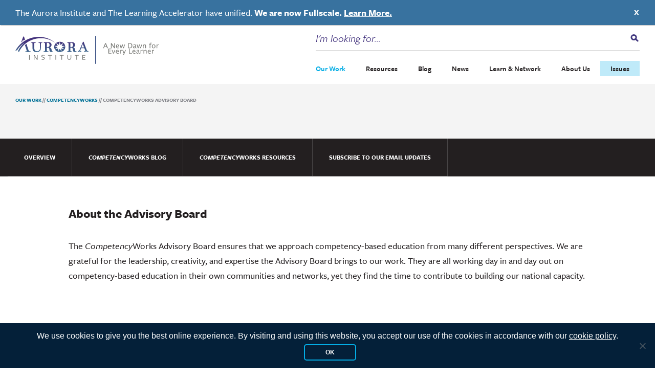

--- FILE ---
content_type: text/html; charset=UTF-8
request_url: https://aurora-institute.org/our-work/competencyworks/competencyworks-advisory-board/
body_size: 35513
content:
<!doctype html>
<html lang="en-US" class="no-js">
  <head>
  <meta charset="utf-8">
<script type="text/javascript">
/* <![CDATA[ */
var gform;gform||(document.addEventListener("gform_main_scripts_loaded",function(){gform.scriptsLoaded=!0}),document.addEventListener("gform/theme/scripts_loaded",function(){gform.themeScriptsLoaded=!0}),window.addEventListener("DOMContentLoaded",function(){gform.domLoaded=!0}),gform={domLoaded:!1,scriptsLoaded:!1,themeScriptsLoaded:!1,isFormEditor:()=>"function"==typeof InitializeEditor,callIfLoaded:function(o){return!(!gform.domLoaded||!gform.scriptsLoaded||!gform.themeScriptsLoaded&&!gform.isFormEditor()||(gform.isFormEditor()&&console.warn("The use of gform.initializeOnLoaded() is deprecated in the form editor context and will be removed in Gravity Forms 3.1."),o(),0))},initializeOnLoaded:function(o){gform.callIfLoaded(o)||(document.addEventListener("gform_main_scripts_loaded",()=>{gform.scriptsLoaded=!0,gform.callIfLoaded(o)}),document.addEventListener("gform/theme/scripts_loaded",()=>{gform.themeScriptsLoaded=!0,gform.callIfLoaded(o)}),window.addEventListener("DOMContentLoaded",()=>{gform.domLoaded=!0,gform.callIfLoaded(o)}))},hooks:{action:{},filter:{}},addAction:function(o,r,e,t){gform.addHook("action",o,r,e,t)},addFilter:function(o,r,e,t){gform.addHook("filter",o,r,e,t)},doAction:function(o){gform.doHook("action",o,arguments)},applyFilters:function(o){return gform.doHook("filter",o,arguments)},removeAction:function(o,r){gform.removeHook("action",o,r)},removeFilter:function(o,r,e){gform.removeHook("filter",o,r,e)},addHook:function(o,r,e,t,n){null==gform.hooks[o][r]&&(gform.hooks[o][r]=[]);var d=gform.hooks[o][r];null==n&&(n=r+"_"+d.length),gform.hooks[o][r].push({tag:n,callable:e,priority:t=null==t?10:t})},doHook:function(r,o,e){var t;if(e=Array.prototype.slice.call(e,1),null!=gform.hooks[r][o]&&((o=gform.hooks[r][o]).sort(function(o,r){return o.priority-r.priority}),o.forEach(function(o){"function"!=typeof(t=o.callable)&&(t=window[t]),"action"==r?t.apply(null,e):e[0]=t.apply(null,e)})),"filter"==r)return e[0]},removeHook:function(o,r,t,n){var e;null!=gform.hooks[o][r]&&(e=(e=gform.hooks[o][r]).filter(function(o,r,e){return!!(null!=n&&n!=o.tag||null!=t&&t!=o.priority)}),gform.hooks[o][r]=e)}});
/* ]]> */
</script>

  <meta http-equiv="x-ua-compatible" content="ie=edge">
  <meta name="viewport" content="width=device-width, initial-scale=1, shrink-to-fit=no">
  <script>
		// Prevents flash of unstyle cotnent for JS manipulated elements.
		document.querySelector('html').classList.remove('no-js');
	</script>
  <script>var et_site_url='https://aurora-institute.org';var et_post_id='11796';function et_core_page_resource_fallback(a,b){"undefined"===typeof b&&(b=a.sheet.cssRules&&0===a.sheet.cssRules.length);b&&(a.onerror=null,a.onload=null,a.href?a.href=et_site_url+"/?et_core_page_resource="+a.id+et_post_id:a.src&&(a.src=et_site_url+"/?et_core_page_resource="+a.id+et_post_id))}
</script><meta name='robots' content='index, follow, max-image-preview:large, max-snippet:-1, max-video-preview:-1' />
	<style>img:is([sizes="auto" i], [sizes^="auto," i]) { contain-intrinsic-size: 3000px 1500px }</style>
	
	<!-- This site is optimized with the Yoast SEO plugin v26.7 - https://yoast.com/wordpress/plugins/seo/ -->
	<title>CompetencyWorks Advisory Board - Aurora Institute</title>
	<meta name="description" content="Competency-based education is a system designed to ensure all learners master academic knowledge, develop the expertise to apply it, and build the skills to be lifelong learners for future success." />
	<link rel="canonical" href="https://aurora-institute.org/our-work/competencyworks/competencyworks-advisory-board/" />
	<meta property="og:locale" content="en_US" />
	<meta property="og:type" content="article" />
	<meta property="og:title" content="CompetencyWorks Advisory Board - Aurora Institute" />
	<meta property="og:description" content="Competency-based education is a system designed to ensure all learners master academic knowledge, develop the expertise to apply it, and build the skills to be lifelong learners for future success." />
	<meta property="og:url" content="https://aurora-institute.org/our-work/competencyworks/competencyworks-advisory-board/" />
	<meta property="og:site_name" content="Aurora Institute" />
	<meta property="article:publisher" content="https://www.facebook.com/AuroraInst" />
	<meta property="article:modified_time" content="2025-02-12T16:02:12+00:00" />
	<meta property="og:image" content="https://aurora-institute.org/wp-content/uploads/aurora-opengraph.jpg" />
	<meta property="og:image:width" content="1200" />
	<meta property="og:image:height" content="630" />
	<meta property="og:image:type" content="image/jpeg" />
	<meta name="twitter:card" content="summary_large_image" />
	<meta name="twitter:site" content="@Aurora_Inst" />
	<meta name="twitter:label1" content="Est. reading time" />
	<meta name="twitter:data1" content="2 minutes" />
	<script type="application/ld+json" class="yoast-schema-graph">{"@context":"https://schema.org","@graph":[{"@type":"WebPage","@id":"https://aurora-institute.org/our-work/competencyworks/competencyworks-advisory-board/","url":"https://aurora-institute.org/our-work/competencyworks/competencyworks-advisory-board/","name":"CompetencyWorks Advisory Board - Aurora Institute","isPartOf":{"@id":"https://aurora-institute.org/#website"},"datePublished":"2020-03-09T19:06:11+00:00","dateModified":"2025-02-12T16:02:12+00:00","description":"Competency-based education is a system designed to ensure all learners master academic knowledge, develop the expertise to apply it, and build the skills to be lifelong learners for future success.","breadcrumb":{"@id":"https://aurora-institute.org/our-work/competencyworks/competencyworks-advisory-board/#breadcrumb"},"inLanguage":"en-US","potentialAction":[{"@type":"ReadAction","target":["https://aurora-institute.org/our-work/competencyworks/competencyworks-advisory-board/"]}]},{"@type":"BreadcrumbList","@id":"https://aurora-institute.org/our-work/competencyworks/competencyworks-advisory-board/#breadcrumb","itemListElement":[{"@type":"ListItem","position":1,"name":"Our Work","item":"https://aurora-institute.org/our-work/"},{"@type":"ListItem","position":2,"name":"CompetencyWorks","item":"https://aurora-institute.org/our-work/competencyworks/"},{"@type":"ListItem","position":3,"name":"CompetencyWorks Advisory Board"}]},{"@type":"WebSite","@id":"https://aurora-institute.org/#website","url":"https://aurora-institute.org/","name":"Aurora Institute","description":"","publisher":{"@id":"https://aurora-institute.org/#organization"},"potentialAction":[{"@type":"SearchAction","target":{"@type":"EntryPoint","urlTemplate":"https://aurora-institute.org/?s={search_term_string}"},"query-input":{"@type":"PropertyValueSpecification","valueRequired":true,"valueName":"search_term_string"}}],"inLanguage":"en-US"},{"@type":"Organization","@id":"https://aurora-institute.org/#organization","name":"Aurora Institute","url":"https://aurora-institute.org/","logo":{"@type":"ImageObject","inLanguage":"en-US","@id":"https://aurora-institute.org/#/schema/logo/image/","url":"https://aurora-institute.org/wp-content/uploads/AI-logo.png","contentUrl":"https://aurora-institute.org/wp-content/uploads/AI-logo.png","width":714,"height":156,"caption":"Aurora Institute"},"image":{"@id":"https://aurora-institute.org/#/schema/logo/image/"},"sameAs":["https://www.facebook.com/AuroraInst","https://x.com/Aurora_Inst","https://www.youtube.com/user/inacolvideo"]}]}</script>
	<!-- / Yoast SEO plugin. -->


<link rel='dns-prefetch' href='//js.hs-scripts.com' />
<link rel='dns-prefetch' href='//www.googletagmanager.com' />
<link rel='dns-prefetch' href='//fonts.googleapis.com' />
<link rel='dns-prefetch' href='//use.typekit.net' />
<script type="text/javascript">
/* <![CDATA[ */
window._wpemojiSettings = {"baseUrl":"https:\/\/s.w.org\/images\/core\/emoji\/16.0.1\/72x72\/","ext":".png","svgUrl":"https:\/\/s.w.org\/images\/core\/emoji\/16.0.1\/svg\/","svgExt":".svg","source":{"concatemoji":"https:\/\/aurora-institute.org\/wp-includes\/js\/wp-emoji-release.min.js?ver=6.8.3"}};
/*! This file is auto-generated */
!function(s,n){var o,i,e;function c(e){try{var t={supportTests:e,timestamp:(new Date).valueOf()};sessionStorage.setItem(o,JSON.stringify(t))}catch(e){}}function p(e,t,n){e.clearRect(0,0,e.canvas.width,e.canvas.height),e.fillText(t,0,0);var t=new Uint32Array(e.getImageData(0,0,e.canvas.width,e.canvas.height).data),a=(e.clearRect(0,0,e.canvas.width,e.canvas.height),e.fillText(n,0,0),new Uint32Array(e.getImageData(0,0,e.canvas.width,e.canvas.height).data));return t.every(function(e,t){return e===a[t]})}function u(e,t){e.clearRect(0,0,e.canvas.width,e.canvas.height),e.fillText(t,0,0);for(var n=e.getImageData(16,16,1,1),a=0;a<n.data.length;a++)if(0!==n.data[a])return!1;return!0}function f(e,t,n,a){switch(t){case"flag":return n(e,"\ud83c\udff3\ufe0f\u200d\u26a7\ufe0f","\ud83c\udff3\ufe0f\u200b\u26a7\ufe0f")?!1:!n(e,"\ud83c\udde8\ud83c\uddf6","\ud83c\udde8\u200b\ud83c\uddf6")&&!n(e,"\ud83c\udff4\udb40\udc67\udb40\udc62\udb40\udc65\udb40\udc6e\udb40\udc67\udb40\udc7f","\ud83c\udff4\u200b\udb40\udc67\u200b\udb40\udc62\u200b\udb40\udc65\u200b\udb40\udc6e\u200b\udb40\udc67\u200b\udb40\udc7f");case"emoji":return!a(e,"\ud83e\udedf")}return!1}function g(e,t,n,a){var r="undefined"!=typeof WorkerGlobalScope&&self instanceof WorkerGlobalScope?new OffscreenCanvas(300,150):s.createElement("canvas"),o=r.getContext("2d",{willReadFrequently:!0}),i=(o.textBaseline="top",o.font="600 32px Arial",{});return e.forEach(function(e){i[e]=t(o,e,n,a)}),i}function t(e){var t=s.createElement("script");t.src=e,t.defer=!0,s.head.appendChild(t)}"undefined"!=typeof Promise&&(o="wpEmojiSettingsSupports",i=["flag","emoji"],n.supports={everything:!0,everythingExceptFlag:!0},e=new Promise(function(e){s.addEventListener("DOMContentLoaded",e,{once:!0})}),new Promise(function(t){var n=function(){try{var e=JSON.parse(sessionStorage.getItem(o));if("object"==typeof e&&"number"==typeof e.timestamp&&(new Date).valueOf()<e.timestamp+604800&&"object"==typeof e.supportTests)return e.supportTests}catch(e){}return null}();if(!n){if("undefined"!=typeof Worker&&"undefined"!=typeof OffscreenCanvas&&"undefined"!=typeof URL&&URL.createObjectURL&&"undefined"!=typeof Blob)try{var e="postMessage("+g.toString()+"("+[JSON.stringify(i),f.toString(),p.toString(),u.toString()].join(",")+"));",a=new Blob([e],{type:"text/javascript"}),r=new Worker(URL.createObjectURL(a),{name:"wpTestEmojiSupports"});return void(r.onmessage=function(e){c(n=e.data),r.terminate(),t(n)})}catch(e){}c(n=g(i,f,p,u))}t(n)}).then(function(e){for(var t in e)n.supports[t]=e[t],n.supports.everything=n.supports.everything&&n.supports[t],"flag"!==t&&(n.supports.everythingExceptFlag=n.supports.everythingExceptFlag&&n.supports[t]);n.supports.everythingExceptFlag=n.supports.everythingExceptFlag&&!n.supports.flag,n.DOMReady=!1,n.readyCallback=function(){n.DOMReady=!0}}).then(function(){return e}).then(function(){var e;n.supports.everything||(n.readyCallback(),(e=n.source||{}).concatemoji?t(e.concatemoji):e.wpemoji&&e.twemoji&&(t(e.twemoji),t(e.wpemoji)))}))}((window,document),window._wpemojiSettings);
/* ]]> */
</script>
<link rel='stylesheet' id='wpmf-bakery-style-css' href='https://aurora-institute.org/wp-content/plugins/wp-media-folder/assets/css/vc_style.css?ver=6.1.9' type='text/css' media='all' />
<link rel='stylesheet' id='wpmf-bakery-display-gallery-style-css' href='https://aurora-institute.org/wp-content/plugins/wp-media-folder/assets/css/display-gallery/style-display-gallery.css?ver=6.1.9' type='text/css' media='all' />
<style id='wp-emoji-styles-inline-css' type='text/css'>

	img.wp-smiley, img.emoji {
		display: inline !important;
		border: none !important;
		box-shadow: none !important;
		height: 1em !important;
		width: 1em !important;
		margin: 0 0.07em !important;
		vertical-align: -0.1em !important;
		background: none !important;
		padding: 0 !important;
	}
</style>
<link rel='stylesheet' id='wp-block-library-css' href='https://aurora-institute.org/wp-includes/css/dist/block-library/style.min.css?ver=6.8.3' type='text/css' media='all' />
<style id='safe-svg-svg-icon-style-inline-css' type='text/css'>
.safe-svg-cover{text-align:center}.safe-svg-cover .safe-svg-inside{display:inline-block;max-width:100%}.safe-svg-cover svg{fill:currentColor;height:100%;max-height:100%;max-width:100%;width:100%}

</style>
<link rel='stylesheet' id='wpmf-gallery-popup-style-css' href='https://aurora-institute.org/wp-content/plugins/wp-media-folder/assets/css/display-gallery/magnific-popup.css?ver=0.9.9' type='text/css' media='all' />
<link rel='stylesheet' id='wpmf-gallery-style-css' href='https://aurora-institute.org/wp-content/plugins/wp-media-folder/assets/css/display-gallery/style-display-gallery.css?ver=6.1.9' type='text/css' media='all' />
<link rel='stylesheet' id='wpmf-slick-style-css' href='https://aurora-institute.org/wp-content/plugins/wp-media-folder/assets/js/slick/slick.css?ver=6.1.9' type='text/css' media='all' />
<link rel='stylesheet' id='wpmf-slick-theme-style-css' href='https://aurora-institute.org/wp-content/plugins/wp-media-folder/assets/js/slick/slick-theme.css?ver=6.1.9' type='text/css' media='all' />
<link rel='stylesheet' id='wp-components-css' href='https://aurora-institute.org/wp-includes/css/dist/components/style.min.css?ver=6.8.3' type='text/css' media='all' />
<link rel='stylesheet' id='wp-preferences-css' href='https://aurora-institute.org/wp-includes/css/dist/preferences/style.min.css?ver=6.8.3' type='text/css' media='all' />
<link rel='stylesheet' id='wp-block-editor-css' href='https://aurora-institute.org/wp-includes/css/dist/block-editor/style.min.css?ver=6.8.3' type='text/css' media='all' />
<link rel='stylesheet' id='popup-maker-block-library-style-css' href='https://aurora-institute.org/wp-content/plugins/popup-maker/dist/packages/block-library-style.css?ver=dbea705cfafe089d65f1' type='text/css' media='all' />
<style id='global-styles-inline-css' type='text/css'>
:root{--wp--preset--aspect-ratio--square: 1;--wp--preset--aspect-ratio--4-3: 4/3;--wp--preset--aspect-ratio--3-4: 3/4;--wp--preset--aspect-ratio--3-2: 3/2;--wp--preset--aspect-ratio--2-3: 2/3;--wp--preset--aspect-ratio--16-9: 16/9;--wp--preset--aspect-ratio--9-16: 9/16;--wp--preset--color--black: #000000;--wp--preset--color--cyan-bluish-gray: #abb8c3;--wp--preset--color--white: #ffffff;--wp--preset--color--pale-pink: #f78da7;--wp--preset--color--vivid-red: #cf2e2e;--wp--preset--color--luminous-vivid-orange: #ff6900;--wp--preset--color--luminous-vivid-amber: #fcb900;--wp--preset--color--light-green-cyan: #7bdcb5;--wp--preset--color--vivid-green-cyan: #00d084;--wp--preset--color--pale-cyan-blue: #8ed1fc;--wp--preset--color--vivid-cyan-blue: #0693e3;--wp--preset--color--vivid-purple: #9b51e0;--wp--preset--gradient--vivid-cyan-blue-to-vivid-purple: linear-gradient(135deg,rgba(6,147,227,1) 0%,rgb(155,81,224) 100%);--wp--preset--gradient--light-green-cyan-to-vivid-green-cyan: linear-gradient(135deg,rgb(122,220,180) 0%,rgb(0,208,130) 100%);--wp--preset--gradient--luminous-vivid-amber-to-luminous-vivid-orange: linear-gradient(135deg,rgba(252,185,0,1) 0%,rgba(255,105,0,1) 100%);--wp--preset--gradient--luminous-vivid-orange-to-vivid-red: linear-gradient(135deg,rgba(255,105,0,1) 0%,rgb(207,46,46) 100%);--wp--preset--gradient--very-light-gray-to-cyan-bluish-gray: linear-gradient(135deg,rgb(238,238,238) 0%,rgb(169,184,195) 100%);--wp--preset--gradient--cool-to-warm-spectrum: linear-gradient(135deg,rgb(74,234,220) 0%,rgb(151,120,209) 20%,rgb(207,42,186) 40%,rgb(238,44,130) 60%,rgb(251,105,98) 80%,rgb(254,248,76) 100%);--wp--preset--gradient--blush-light-purple: linear-gradient(135deg,rgb(255,206,236) 0%,rgb(152,150,240) 100%);--wp--preset--gradient--blush-bordeaux: linear-gradient(135deg,rgb(254,205,165) 0%,rgb(254,45,45) 50%,rgb(107,0,62) 100%);--wp--preset--gradient--luminous-dusk: linear-gradient(135deg,rgb(255,203,112) 0%,rgb(199,81,192) 50%,rgb(65,88,208) 100%);--wp--preset--gradient--pale-ocean: linear-gradient(135deg,rgb(255,245,203) 0%,rgb(182,227,212) 50%,rgb(51,167,181) 100%);--wp--preset--gradient--electric-grass: linear-gradient(135deg,rgb(202,248,128) 0%,rgb(113,206,126) 100%);--wp--preset--gradient--midnight: linear-gradient(135deg,rgb(2,3,129) 0%,rgb(40,116,252) 100%);--wp--preset--font-size--small: 13px;--wp--preset--font-size--medium: 20px;--wp--preset--font-size--large: 36px;--wp--preset--font-size--x-large: 42px;--wp--preset--spacing--20: 0.44rem;--wp--preset--spacing--30: 0.67rem;--wp--preset--spacing--40: 1rem;--wp--preset--spacing--50: 1.5rem;--wp--preset--spacing--60: 2.25rem;--wp--preset--spacing--70: 3.38rem;--wp--preset--spacing--80: 5.06rem;--wp--preset--shadow--natural: 6px 6px 9px rgba(0, 0, 0, 0.2);--wp--preset--shadow--deep: 12px 12px 50px rgba(0, 0, 0, 0.4);--wp--preset--shadow--sharp: 6px 6px 0px rgba(0, 0, 0, 0.2);--wp--preset--shadow--outlined: 6px 6px 0px -3px rgba(255, 255, 255, 1), 6px 6px rgba(0, 0, 0, 1);--wp--preset--shadow--crisp: 6px 6px 0px rgba(0, 0, 0, 1);}:where(body) { margin: 0; }.wp-site-blocks > .alignleft { float: left; margin-right: 2em; }.wp-site-blocks > .alignright { float: right; margin-left: 2em; }.wp-site-blocks > .aligncenter { justify-content: center; margin-left: auto; margin-right: auto; }:where(.is-layout-flex){gap: 0.5em;}:where(.is-layout-grid){gap: 0.5em;}.is-layout-flow > .alignleft{float: left;margin-inline-start: 0;margin-inline-end: 2em;}.is-layout-flow > .alignright{float: right;margin-inline-start: 2em;margin-inline-end: 0;}.is-layout-flow > .aligncenter{margin-left: auto !important;margin-right: auto !important;}.is-layout-constrained > .alignleft{float: left;margin-inline-start: 0;margin-inline-end: 2em;}.is-layout-constrained > .alignright{float: right;margin-inline-start: 2em;margin-inline-end: 0;}.is-layout-constrained > .aligncenter{margin-left: auto !important;margin-right: auto !important;}.is-layout-constrained > :where(:not(.alignleft):not(.alignright):not(.alignfull)){margin-left: auto !important;margin-right: auto !important;}body .is-layout-flex{display: flex;}.is-layout-flex{flex-wrap: wrap;align-items: center;}.is-layout-flex > :is(*, div){margin: 0;}body .is-layout-grid{display: grid;}.is-layout-grid > :is(*, div){margin: 0;}body{padding-top: 0px;padding-right: 0px;padding-bottom: 0px;padding-left: 0px;}a:where(:not(.wp-element-button)){text-decoration: underline;}:root :where(.wp-element-button, .wp-block-button__link){background-color: #32373c;border-width: 0;color: #fff;font-family: inherit;font-size: inherit;line-height: inherit;padding: calc(0.667em + 2px) calc(1.333em + 2px);text-decoration: none;}.has-black-color{color: var(--wp--preset--color--black) !important;}.has-cyan-bluish-gray-color{color: var(--wp--preset--color--cyan-bluish-gray) !important;}.has-white-color{color: var(--wp--preset--color--white) !important;}.has-pale-pink-color{color: var(--wp--preset--color--pale-pink) !important;}.has-vivid-red-color{color: var(--wp--preset--color--vivid-red) !important;}.has-luminous-vivid-orange-color{color: var(--wp--preset--color--luminous-vivid-orange) !important;}.has-luminous-vivid-amber-color{color: var(--wp--preset--color--luminous-vivid-amber) !important;}.has-light-green-cyan-color{color: var(--wp--preset--color--light-green-cyan) !important;}.has-vivid-green-cyan-color{color: var(--wp--preset--color--vivid-green-cyan) !important;}.has-pale-cyan-blue-color{color: var(--wp--preset--color--pale-cyan-blue) !important;}.has-vivid-cyan-blue-color{color: var(--wp--preset--color--vivid-cyan-blue) !important;}.has-vivid-purple-color{color: var(--wp--preset--color--vivid-purple) !important;}.has-black-background-color{background-color: var(--wp--preset--color--black) !important;}.has-cyan-bluish-gray-background-color{background-color: var(--wp--preset--color--cyan-bluish-gray) !important;}.has-white-background-color{background-color: var(--wp--preset--color--white) !important;}.has-pale-pink-background-color{background-color: var(--wp--preset--color--pale-pink) !important;}.has-vivid-red-background-color{background-color: var(--wp--preset--color--vivid-red) !important;}.has-luminous-vivid-orange-background-color{background-color: var(--wp--preset--color--luminous-vivid-orange) !important;}.has-luminous-vivid-amber-background-color{background-color: var(--wp--preset--color--luminous-vivid-amber) !important;}.has-light-green-cyan-background-color{background-color: var(--wp--preset--color--light-green-cyan) !important;}.has-vivid-green-cyan-background-color{background-color: var(--wp--preset--color--vivid-green-cyan) !important;}.has-pale-cyan-blue-background-color{background-color: var(--wp--preset--color--pale-cyan-blue) !important;}.has-vivid-cyan-blue-background-color{background-color: var(--wp--preset--color--vivid-cyan-blue) !important;}.has-vivid-purple-background-color{background-color: var(--wp--preset--color--vivid-purple) !important;}.has-black-border-color{border-color: var(--wp--preset--color--black) !important;}.has-cyan-bluish-gray-border-color{border-color: var(--wp--preset--color--cyan-bluish-gray) !important;}.has-white-border-color{border-color: var(--wp--preset--color--white) !important;}.has-pale-pink-border-color{border-color: var(--wp--preset--color--pale-pink) !important;}.has-vivid-red-border-color{border-color: var(--wp--preset--color--vivid-red) !important;}.has-luminous-vivid-orange-border-color{border-color: var(--wp--preset--color--luminous-vivid-orange) !important;}.has-luminous-vivid-amber-border-color{border-color: var(--wp--preset--color--luminous-vivid-amber) !important;}.has-light-green-cyan-border-color{border-color: var(--wp--preset--color--light-green-cyan) !important;}.has-vivid-green-cyan-border-color{border-color: var(--wp--preset--color--vivid-green-cyan) !important;}.has-pale-cyan-blue-border-color{border-color: var(--wp--preset--color--pale-cyan-blue) !important;}.has-vivid-cyan-blue-border-color{border-color: var(--wp--preset--color--vivid-cyan-blue) !important;}.has-vivid-purple-border-color{border-color: var(--wp--preset--color--vivid-purple) !important;}.has-vivid-cyan-blue-to-vivid-purple-gradient-background{background: var(--wp--preset--gradient--vivid-cyan-blue-to-vivid-purple) !important;}.has-light-green-cyan-to-vivid-green-cyan-gradient-background{background: var(--wp--preset--gradient--light-green-cyan-to-vivid-green-cyan) !important;}.has-luminous-vivid-amber-to-luminous-vivid-orange-gradient-background{background: var(--wp--preset--gradient--luminous-vivid-amber-to-luminous-vivid-orange) !important;}.has-luminous-vivid-orange-to-vivid-red-gradient-background{background: var(--wp--preset--gradient--luminous-vivid-orange-to-vivid-red) !important;}.has-very-light-gray-to-cyan-bluish-gray-gradient-background{background: var(--wp--preset--gradient--very-light-gray-to-cyan-bluish-gray) !important;}.has-cool-to-warm-spectrum-gradient-background{background: var(--wp--preset--gradient--cool-to-warm-spectrum) !important;}.has-blush-light-purple-gradient-background{background: var(--wp--preset--gradient--blush-light-purple) !important;}.has-blush-bordeaux-gradient-background{background: var(--wp--preset--gradient--blush-bordeaux) !important;}.has-luminous-dusk-gradient-background{background: var(--wp--preset--gradient--luminous-dusk) !important;}.has-pale-ocean-gradient-background{background: var(--wp--preset--gradient--pale-ocean) !important;}.has-electric-grass-gradient-background{background: var(--wp--preset--gradient--electric-grass) !important;}.has-midnight-gradient-background{background: var(--wp--preset--gradient--midnight) !important;}.has-small-font-size{font-size: var(--wp--preset--font-size--small) !important;}.has-medium-font-size{font-size: var(--wp--preset--font-size--medium) !important;}.has-large-font-size{font-size: var(--wp--preset--font-size--large) !important;}.has-x-large-font-size{font-size: var(--wp--preset--font-size--x-large) !important;}
:where(.wp-block-post-template.is-layout-flex){gap: 1.25em;}:where(.wp-block-post-template.is-layout-grid){gap: 1.25em;}
:where(.wp-block-columns.is-layout-flex){gap: 2em;}:where(.wp-block-columns.is-layout-grid){gap: 2em;}
:root :where(.wp-block-pullquote){font-size: 1.5em;line-height: 1.6;}
</style>
<link rel='stylesheet' id='cookie-notice-front-css' href='https://aurora-institute.org/wp-content/plugins/cookie-notice/css/front.min.css?ver=2.5.11' type='text/css' media='all' />
<link rel='stylesheet' id='vc_extend_style-css' href='https://aurora-institute.org/wp-content/plugins/vc-visceral-addons/assets/vc_extend.css?ver=6.8.3' type='text/css' media='all' />
<link rel='stylesheet' id='vc-img-credits-css' href='https://aurora-institute.org/wp-content/plugins/vc-visceral-addons/assets/vc_extend.css?ver=6.8.3' type='text/css' media='all' />
<link rel='stylesheet' id='vc-callout-box-css' href='https://aurora-institute.org/wp-content/plugins/vc-visceral-addons/assets/vc_extend.css?ver=6.8.3' type='text/css' media='all' />
<link rel='stylesheet' id='vc-author-blockquote-css' href='https://aurora-institute.org/wp-content/plugins/vc-visceral-addons/assets/vc_extend.css?ver=6.8.3' type='text/css' media='all' />
<link rel='stylesheet' id='et_monarch-css-css' href='https://aurora-institute.org/wp-content/plugins/monarch/css/style.css?ver=1.4.14' type='text/css' media='all' />
<link rel='stylesheet' id='et-gf-open-sans-css' href='https://fonts.googleapis.com/css?family=Open+Sans:400,700' type='text/css' media='all' />
<link rel='stylesheet' id='search-filter-plugin-styles-css' href='https://aurora-institute.org/wp-content/plugins/search-filter-pro/public/assets/css/search-filter.min.css?ver=2.5.21' type='text/css' media='all' />
<link rel='stylesheet' id='js_composer_front-css' href='https://aurora-institute.org/wp-content/plugins/js_composer/assets/css/js_composer.min.css?ver=8.7' type='text/css' media='all' />
<link rel='stylesheet' id='popup-maker-site-css' href='//aurora-institute.org/wp-content/uploads/pum/pum-site-styles-1.css?generated=1761069012&#038;ver=1.21.5' type='text/css' media='all' />
<link rel='stylesheet' id='bsf-Defaults-css' href='https://aurora-institute.org/wp-content/uploads/smile_fonts/Defaults/Defaults.css?ver=3.21.0' type='text/css' media='all' />
<link rel='stylesheet' id='sage/main.css-css' href='https://aurora-institute.org/wp-content/themes/aurora-institute/dist/styles/main.css' type='text/css' media='all' />
<link rel='stylesheet' id='adobe-fonts-css' href='https://use.typekit.net/aib4rdg.css' type='text/css' media='all' />
<script type="text/javascript" src="https://aurora-institute.org/wp-includes/js/jquery/jquery.min.js?ver=3.7.1" id="jquery-core-js"></script>
<script type="text/javascript" src="https://aurora-institute.org/wp-includes/js/jquery/jquery-migrate.min.js?ver=3.4.1" id="jquery-migrate-js"></script>
<script type="text/javascript" id="cookie-notice-front-js-before">
/* <![CDATA[ */
var cnArgs = {"ajaxUrl":"https:\/\/aurora-institute.org\/wp-admin\/admin-ajax.php","nonce":"d7dc6538f2","hideEffect":"fade","position":"bottom","onScroll":false,"onScrollOffset":100,"onClick":false,"cookieName":"cookie_notice_accepted","cookieTime":15811200,"cookieTimeRejected":3600,"globalCookie":false,"redirection":false,"cache":true,"revokeCookies":false,"revokeCookiesOpt":"automatic"};
/* ]]> */
</script>
<script type="text/javascript" src="https://aurora-institute.org/wp-content/plugins/cookie-notice/js/front.min.js?ver=2.5.11" id="cookie-notice-front-js"></script>
<script type="text/javascript" src="https://aurora-institute.org/wp-content/plugins/vc-visceral-addons/assets/vc_extend.js?ver=6.8.3" id="vc_extend_js-js"></script>
<script type="text/javascript" src="https://aurora-institute.org/wp-content/plugins/vc-visceral-addons/assets/waypoints.js?ver=6.8.3" id="waypoints-js"></script>
<script type="text/javascript" src="https://aurora-institute.org/wp-content/plugins/vc-visceral-addons/assets/counterup.js?ver=6.8.3" id="counterup-js"></script>
<script type="text/javascript" id="search-filter-plugin-build-js-extra">
/* <![CDATA[ */
var SF_LDATA = {"ajax_url":"https:\/\/aurora-institute.org\/wp-admin\/admin-ajax.php","home_url":"https:\/\/aurora-institute.org\/","extensions":[]};
/* ]]> */
</script>
<script type="text/javascript" src="https://aurora-institute.org/wp-content/plugins/search-filter-pro/public/assets/js/search-filter-build.min.js?ver=2.5.21" id="search-filter-plugin-build-js"></script>
<script type="text/javascript" src="https://aurora-institute.org/wp-content/plugins/search-filter-pro/public/assets/js/chosen.jquery.min.js?ver=2.5.21" id="search-filter-plugin-chosen-js"></script>

<!-- Google tag (gtag.js) snippet added by Site Kit -->
<!-- Google Analytics snippet added by Site Kit -->
<script type="text/javascript" src="https://www.googletagmanager.com/gtag/js?id=G-R2M14Y1CL5" id="google_gtagjs-js" async></script>
<script type="text/javascript" id="google_gtagjs-js-after">
/* <![CDATA[ */
window.dataLayer = window.dataLayer || [];function gtag(){dataLayer.push(arguments);}
gtag("set","linker",{"domains":["aurora-institute.org"]});
gtag("js", new Date());
gtag("set", "developer_id.dZTNiMT", true);
gtag("config", "G-R2M14Y1CL5");
 window._googlesitekit = window._googlesitekit || {}; window._googlesitekit.throttledEvents = []; window._googlesitekit.gtagEvent = (name, data) => { var key = JSON.stringify( { name, data } ); if ( !! window._googlesitekit.throttledEvents[ key ] ) { return; } window._googlesitekit.throttledEvents[ key ] = true; setTimeout( () => { delete window._googlesitekit.throttledEvents[ key ]; }, 5 ); gtag( "event", name, { ...data, event_source: "site-kit" } ); }; 
/* ]]> */
</script>
<script></script><link rel="https://api.w.org/" href="https://aurora-institute.org/wp-json/" /><link rel="alternate" title="JSON" type="application/json" href="https://aurora-institute.org/wp-json/wp/v2/pages/11796" /><link rel="EditURI" type="application/rsd+xml" title="RSD" href="https://aurora-institute.org/xmlrpc.php?rsd" />
<meta name="generator" content="WordPress 6.8.3" />
<link rel='shortlink' href='https://aurora-institute.org/?p=11796' />
<link rel="alternate" title="oEmbed (JSON)" type="application/json+oembed" href="https://aurora-institute.org/wp-json/oembed/1.0/embed?url=https%3A%2F%2Faurora-institute.org%2Four-work%2Fcompetencyworks%2Fcompetencyworks-advisory-board%2F" />
<link rel="alternate" title="oEmbed (XML)" type="text/xml+oembed" href="https://aurora-institute.org/wp-json/oembed/1.0/embed?url=https%3A%2F%2Faurora-institute.org%2Four-work%2Fcompetencyworks%2Fcompetencyworks-advisory-board%2F&#038;format=xml" />
<meta name="generator" content="Site Kit by Google 1.170.0" />			<!-- DO NOT COPY THIS SNIPPET! Start of Page Analytics Tracking for HubSpot WordPress plugin v11.3.37-->
			<script class="hsq-set-content-id" data-content-id="standard-page">
				var _hsq = _hsq || [];
				_hsq.push(["setContentType", "standard-page"]);
			</script>
			<!-- DO NOT COPY THIS SNIPPET! End of Page Analytics Tracking for HubSpot WordPress plugin -->
			<!-- Stream WordPress user activity plugin v4.1.1 -->
<style type="text/css" id="et-social-custom-css">
				 
			</style><link rel="preload" href="https://aurora-institute.org/wp-content/plugins/monarch/core/admin/fonts/modules.ttf" as="font" crossorigin="anonymous"><meta name="generator" content="Powered by WPBakery Page Builder - drag and drop page builder for WordPress."/>

<!-- Google Tag Manager snippet added by Site Kit -->
<script type="text/javascript">
/* <![CDATA[ */

			( function( w, d, s, l, i ) {
				w[l] = w[l] || [];
				w[l].push( {'gtm.start': new Date().getTime(), event: 'gtm.js'} );
				var f = d.getElementsByTagName( s )[0],
					j = d.createElement( s ), dl = l != 'dataLayer' ? '&l=' + l : '';
				j.async = true;
				j.src = 'https://www.googletagmanager.com/gtm.js?id=' + i + dl;
				f.parentNode.insertBefore( j, f );
			} )( window, document, 'script', 'dataLayer', 'GTM-KVWFSZX' );
			
/* ]]> */
</script>

<!-- End Google Tag Manager snippet added by Site Kit -->
<link rel="icon" href="https://aurora-institute.org/wp-content/uploads/cropped-favicon-32x32.png" sizes="32x32" />
<link rel="icon" href="https://aurora-institute.org/wp-content/uploads/cropped-favicon-192x192.png" sizes="192x192" />
<link rel="apple-touch-icon" href="https://aurora-institute.org/wp-content/uploads/cropped-favicon-180x180.png" />
<meta name="msapplication-TileImage" content="https://aurora-institute.org/wp-content/uploads/cropped-favicon-270x270.png" />
		<style type="text/css" id="wp-custom-css">
			@media (min-width: 1200px) {
.header__navigation {
    flex: 0 0 auto;
    max-width: unset;
}
}

.footer .gform_wrapper.gravity-theme .gform_footer {
		padding: 2px 8px 0;
	}
}		</style>
		<style type="text/css" data-type="vc_shortcodes-default-css">.vc_do_btn{margin-bottom:22px;}</style><style type="text/css" data-type="vc_shortcodes-custom-css">.vc_custom_1573147705276{background-color: #231f20 !important;}.vc_custom_1582144267062{margin-top: 60px !important;}.vc_custom_1583781220071{margin-top: 60px !important;padding-top: 60px !important;padding-bottom: 60px !important;}.vc_custom_1573147741491{padding-top: 0px !important;}.vc_custom_1583778421108{margin-top: 80px !important;}.vc_custom_1582642137447{padding-top: 22px !important;padding-right: 22px !important;padding-bottom: 22px !important;padding-left: 22px !important;background-color: #f4f4f4 !important;border-radius: 5px !important;}.vc_custom_1583177166676{padding-top: 22px !important;padding-right: 22px !important;padding-bottom: 22px !important;padding-left: 22px !important;background-color: #f4f4f4 !important;border-radius: 5px !important;}</style><noscript><style> .wpb_animate_when_almost_visible { opacity: 1; }</style></noscript></head>
  <body class="wp-singular page-template-default page page-id-11796 page-child parent-pageid-44 wp-theme-aurora-instituteresources cookies-not-set et_monarch competencyworks-advisory-board app-data index-data singular-data page-data page-11796-data page-competencyworks-advisory-board-data wpb-js-composer js-comp-ver-8.7 vc_responsive">
            <a id="skip-to-content" href="#main-content" class="no-print" aria-label="Skip to content" title="Skip to content">Skip to content</a>
                <header class="header container-fluid">
            <div class="header__quicklinks">
            <ul class="quicklinks "><li class="quicklinks__item  quicklinks__item-337"><a href="https://aurora-institute.org/symposium2025/" class="quicklinks__link">Symposium <span class="icon-offsite"></span></a></li>
</ul>
        </div>
        <div class="header__inner">
        <a class="header__brand" href="https://aurora-institute.org/">
            <span class="screen-reader-text">Aurora Institute</span>
            <svg width="408px" height="81px" viewBox="0 0 408 81" version="1.1" xmlns="http://www.w3.org/2000/svg" xmlns:xlink="http://www.w3.org/1999/xlink">
                <defs>
                    <path d="M1.4585,81 C0.811,81 0.2865,80.5059942 0.2865,79.8961395 L0.2865,1.22394767 C0.2865,0.614563953 0.811,0.120087209 1.4585,0.120087209 C2.106,0.120087209 2.631,0.614563953 2.631,1.22394767 L2.631,79.8961395 C2.631,80.5059942 2.106,81 1.4585,81" id="path-1"></path>
                    <linearGradient x1="0%" y1="50.0001165%" x2="100%" y2="50.0001165%" id="linearGradient-3">
                        <stop stop-color="#3B698E" offset="0%"></stop>
                        <stop stop-color="#42327C" offset="100%"></stop>
                    </linearGradient>
                    <path d="M71.3908508,16.4231021 C69.5292264,16.4231021 68.0527005,16.3604264 65.9989999,16.2341463 L65.9989999,16.2341463 C65.48522,16.5489179 65.4208792,17.431021 65.8707915,17.8089326 L65.8707915,17.8089326 L67.218636,17.9978883 C69.9786656,18.3757999 70.363764,19.8247703 70.363764,26.1239152 L70.363764,26.1239152 L70.363764,31.9820085 C70.363764,38.2184776 67.8601512,42.5017846 62.083202,42.5017846 L62.083202,42.5017846 C55.8572866,42.5017846 53.7387722,38.2184776 53.7387722,31.9193327 L53.7387722,31.9193327 L53.7387722,23.0374828 C53.7387722,18.6910357 53.9956622,18.4389399 56.7556919,17.9978883 L56.7556919,17.9978883 L57.9748548,17.8089326 C58.424767,17.4936968 58.3604263,16.4231021 57.8466463,16.2341463 L57.8466463,16.2341463 C55.3430335,16.3604264 53.3532007,16.4231021 51.2995002,16.4231021 L51.2995002,16.4231021 C49.2448535,16.4231021 47.2554938,16.3604264 45.0726387,16.2341463 L45.0726387,16.2341463 C44.5593318,16.4231021 44.494991,17.4936968 44.9444302,17.8089326 L44.9444302,17.8089326 L45.8428355,17.9978883 C48.5389975,18.5647557 48.8602282,18.6910357 48.8602282,23.0374828 L48.8602282,23.0374828 L48.8602282,33.1162074 C48.8602282,37.2105587 49.6947658,40.1080353 51.6202579,41.9980573 L51.6202579,41.9980573 C53.5457499,43.8249393 56.6270103,44.6439024 60.7353575,44.6439024 L60.7353575,44.6439024 C68.887238,44.6439024 72.6748276,40.4232711 72.6748276,32.35992 L72.6748276,32.35992 L72.6748276,26.1239152 C72.6748276,19.8874461 73.1881344,18.1868441 74.8572096,17.9978883 L74.8572096,17.9978883 L76.7827017,17.8089326 C77.2321409,17.4936968 77.2321409,16.5489179 76.718834,16.2341463 L76.718834,16.2341463 C74.6646604,16.3604264 73.2524752,16.4231021 71.3908508,16.4231021" id="path-4"></path>
                    <linearGradient x1="-3.37232618%" y1="105.346604%" x2="-3.37232618%" y2="-4.24485529%" id="linearGradient-6">
                        <stop stop-color="#3A698E" offset="0%"></stop>
                        <stop stop-color="#44327C" offset="100%"></stop>
                    </linearGradient>
                    <path d="M159.477323,16.2341463 C159.424753,16.2341463 159.372662,16.2370016 159.32057,16.2379533 L159.32057,16.2379533 C159.192014,16.2370016 159.062502,16.2341463 158.933946,16.2341463 L158.933946,16.2341463 C155.367824,16.2341463 151.737185,16.3635844 148.170586,16.6215088 L148.170586,16.6215088 C147.52207,16.8151901 147.651582,18.1709589 148.170586,18.2356779 L148.170586,18.2356779 L149.986144,18.4940782 C151.448053,18.6839524 151.539333,19.7446785 151.542201,23.7410794 L151.542201,23.7410794 C151.53551,23.8752762 151.531687,24.0099489 151.531687,24.1455734 L151.531687,24.1455734 L151.531687,32.0570004 L151.542201,32.0570004 L151.542201,37.6709015 C151.542201,42.1255703 151.283176,42.2550084 148.494605,42.8360521 L148.494605,42.8360521 L147.52207,43.0292575 C146.938549,43.2881337 147.003066,44.4502212 147.651582,44.6439024 L147.651582,44.6439024 C149.921627,44.5149402 151.931215,44.4502212 154.006275,44.4502212 L154.006275,44.4502212 C156.016818,44.4502212 158.155918,44.5149402 160.879972,44.6439024 L160.879972,44.6439024 C161.398498,44.4502212 161.463015,43.3523768 161.009484,43.0292575 L161.009484,43.0292575 L159.518423,42.8360521 C156.729851,42.4486896 156.470349,42.1255703 156.470349,37.6709015 L156.470349,37.6709015 L156.470349,34.4420875 L156.470349,33.0858429 C156.470349,32.9987577 156.472261,32.9207141 156.475606,32.8469535 L156.475606,32.8469535 C156.527698,32.5733252 156.768084,32.1521755 157.714812,32.0608075 L157.714812,32.0608075 C157.764992,32.0598557 157.819473,32.0584281 157.873954,32.0570004 L157.873954,32.0570004 L158.621396,32.0570004 C160.61139,32.1726382 163.977747,33.0553869 163.977747,37.8926594 L163.977747,37.8926594 C163.977747,43.1820135 165.613613,44.6439024 171.514297,44.6439024 L171.514297,44.6439024 C171.514297,44.6439024 172.761627,44.6158258 173.969291,44.3536185 L173.969291,44.3536185 C174.269415,44.2884236 174.488773,44.0304992 174.51458,43.7254631 L174.51458,43.7254631 C174.550901,43.2890854 174.185304,42.9255167 173.747066,42.9650143 L173.747066,42.9650143 C172.603919,43.0678034 170.673186,42.9136198 170.41225,40.7617116 L170.41225,40.7617116 C170.158483,38.6707155 170.099701,38.2271997 170.088231,38.1581978 L170.088231,38.1581978 C170.093966,37.8393614 170.089187,33.0373036 164.918741,31.5401999 L164.918741,31.5401999 C167.910899,30.4057131 170.038051,27.5238122 170.038051,24.1460493 L170.038051,24.1460493 L170.038051,24.1455734 C170.038051,19.7760863 166.48101,16.2341463 162.092415,16.2341463 L162.092415,16.2341463 L159.477323,16.2341463 Z M156.470349,28.6954172 L156.470349,19.914566 C156.470349,18.2356779 156.843592,18.1067157 158.813992,18.1067157 L158.813992,18.1067157 C162.543557,18.1067157 164.408339,20.9472154 164.408339,24.1760294 L164.408339,24.1760294 C164.408339,28.6306982 162.596604,30.3095863 159.134188,30.3095863 L159.134188,30.3095863 C156.523875,30.3095863 156.470349,30.3095863 156.470349,28.6954172 L156.470349,28.6954172 Z" id="path-7"></path>
                    <linearGradient x1="-4.15821678%" y1="107.981151%" x2="-4.15821678%" y2="-4.35101223%" id="linearGradient-9">
                        <stop stop-color="#3A698E" offset="0%"></stop>
                        <stop stop-color="#44327C" offset="100%"></stop>
                    </linearGradient>
                    <path d="M92.511433,16.2341463 C92.4588622,16.2341463 92.4072472,16.2370016 92.3546763,16.2379533 L92.3546763,16.2379533 C92.2261168,16.2370016 92.0966013,16.2341463 91.9685197,16.2341463 L91.9685197,16.2341463 C88.4023058,16.2341463 84.7710952,16.3635844 81.2039254,16.6215088 L81.2039254,16.6215088 C80.5558704,16.8151901 80.6853858,18.1709589 81.2039254,18.2356779 L81.2039254,18.2356779 L83.0195307,18.4940782 C84.4819556,18.6839524 84.5732377,19.7446785 84.5761052,23.7410794 L84.5761052,23.7410794 C84.5694143,23.8752762 84.5660689,24.0099489 84.5660689,24.1455734 L84.5660689,24.1455734 L84.5660689,32.0570004 L84.5761052,32.0570004 L84.5761052,37.6709015 C84.5761052,42.1255703 84.3175523,42.2550084 81.5284308,42.8360521 L81.5284308,42.8360521 L80.5558704,43.0292575 C79.9728121,43.2881337 80.0373309,44.4502212 80.6853858,44.6439024 L80.6853858,44.6439024 C82.9550119,44.5149402 84.9656072,44.4502212 87.0407213,44.4502212 L87.0407213,44.4502212 C89.0503607,44.4502212 91.1904714,44.5149402 93.9136404,44.6439024 L93.9136404,44.6439024 C94.4331358,44.4502212 94.4976545,43.3523768 94.0436337,43.0292575 L94.0436337,43.0292575 L92.5520559,42.8360521 C89.7638903,42.4486896 89.5043815,42.1255703 89.5043815,37.6709015 L89.5043815,37.6709015 L89.5043815,34.4420875 L89.5043815,33.0858429 C89.5043815,32.9987577 89.5062932,32.9207141 89.5096386,32.8469535 L89.5096386,32.8469535 C89.5617315,32.5733252 89.8016457,32.1521755 90.7488764,32.0608075 L90.7488764,32.0608075 C90.7995356,32.0598557 90.8535402,32.0584281 90.9075448,32.0570004 L90.9075448,32.0570004 L91.6554843,32.0570004 C93.6455292,32.1726382 97.011496,33.0553869 97.011496,37.8926594 L97.011496,37.8926594 C97.011496,43.1820135 98.6478826,44.6439024 104.548719,44.6439024 L104.548719,44.6439024 C104.548719,44.6439024 105.79656,44.6158258 107.003299,44.3536185 L107.003299,44.3536185 C107.303909,44.2884236 107.523272,44.0304992 107.548602,43.7254631 L107.548602,43.7254631 C107.58588,43.2890854 107.219795,42.9255167 106.782024,42.9650143 L106.782024,42.9650143 C105.638847,43.0678034 103.708064,42.9136198 103.446644,40.7617116 L103.446644,40.7617116 C103.19287,38.6707155 103.134086,38.2271997 103.122616,38.1581978 L103.122616,38.1581978 C103.128351,37.8393614 103.123572,33.0373036 97.9525139,31.5401999 L97.9525139,31.5401999 C100.945706,30.4057131 103.072435,27.5238122 103.072435,24.1460493 L103.072435,24.1460493 L103.072435,24.1455734 C103.072435,19.7760863 99.5148234,16.2341463 95.1265928,16.2341463 L95.1265928,16.2341463 L92.511433,16.2341463 Z M89.5043815,28.6954172 L89.5043815,19.914566 C89.5043815,18.2356779 89.8776344,18.1067157 91.8485626,18.1067157 L91.8485626,18.1067157 C95.578224,18.1067157 97.4420989,20.9472154 97.4420989,24.1760294 L97.4420989,24.1760294 C97.4420989,28.6306982 95.6307949,30.3095863 92.1682888,30.3095863 L92.1682888,30.3095863 C89.5579082,30.3095863 89.5043815,30.3095863 89.5043815,28.6954172 L89.5043815,28.6954172 Z" id="path-10"></path>
                    <linearGradient x1="-4.15924799%" y1="107.981151%" x2="-4.15924799%" y2="-4.35101223%" id="linearGradient-12">
                        <stop stop-color="#3A698E" offset="0%"></stop>
                        <stop stop-color="#44327C" offset="100%"></stop>
                    </linearGradient>
                    <path d="M192.244139,16.0807516 L191.200977,18.6017918 L191.204248,18.6017918 L189.921795,21.6878608 C189.756347,22.1187127 189.569868,22.5843855 189.357216,23.0927721 L189.357216,23.0927721 L183.269767,37.5820216 C182.001801,40.6054128 181.304023,41.2985828 179.337812,41.7396488 L179.337812,41.7396488 L177.879628,42.0539663 C177.43563,42.3692124 177.43563,43.3776285 178.006285,43.6292683 L178.006285,43.6292683 C179.147594,43.5665905 180.669807,43.4403063 182.445332,43.4403063 L182.445332,43.4403063 C184.220858,43.4403063 185.869727,43.5034484 187.454567,43.6292683 L187.454567,43.6292683 C188.08925,43.5034484 188.152812,42.3692124 187.645252,42.0539663 L187.645252,42.0539663 L185.932821,41.7396488 C184.728418,41.4875448 184.537732,41.2354407 185.23551,39.2195371 L185.23551,39.2195371 L186.694161,35.188194 C187.201254,33.7387119 187.391472,33.6760341 188.850123,33.6760341 L188.850123,33.6760341 L194.874478,33.6760341 C196.332662,33.6760341 196.523347,33.7387119 197.03044,35.188194 L197.03044,35.188194 L198.552185,39.2826791 C199.313058,41.2354407 199.376153,41.6133646 197.727751,41.8654687 L197.727751,41.8654687 L196.459318,42.0539663 C195.888663,42.3065346 195.952225,43.4403063 196.586442,43.6292683 L196.586442,43.6292683 C198.171749,43.5034484 200.010836,43.4403063 202.293922,43.4403063 L202.293922,43.4403063 C204.449416,43.4403063 205.908067,43.5034484 207.556469,43.6292683 L207.556469,43.6292683 C207.757437,43.5898045 207.906994,43.4491277 208,43.2652728 L208,43.2652728 L208,42.3130346 C207.940644,42.2053216 207.856518,42.114787 207.747155,42.0539663 L207.747155,42.0539663 L206.732035,41.8654687 C204.449416,41.4244027 203.879229,40.6054128 203.117889,38.5268313 L203.117889,38.5268313 L197.410876,23.4711602 C196.717772,21.6456114 196.125618,19.948668 195.666664,18.6017918 L195.666664,18.6017918 L195.681153,18.6017918 L194.866065,16.1703576 C194.654816,15.5407939 194.095845,15.2195122 193.536408,15.2195122 L193.536408,15.2195122 C193.010153,15.2195122 192.483431,15.5036515 192.244139,16.0807516 M188.659438,29.833653 L190.942056,24.227008 C191.513645,22.9038101 191.766958,22.3369242 191.957176,22.0848202 L191.957176,22.0848202 L192.083832,22.0848202 C192.274518,22.4000663 192.527831,22.9038101 193.035391,24.3532922 L193.035391,24.3532922 L195.000667,29.7073689 C195.698913,31.5343106 195.508227,31.6601305 193.859358,31.6601305 L193.859358,31.6601305 L189.483872,31.6601305 C188.08925,31.6601305 187.962594,31.5343106 188.659438,29.833653" id="path-13"></path>
                    <linearGradient x1="-3.48208943%" y1="107.78668%" x2="-3.48208943%" y2="-1.8083612%" id="linearGradient-15">
                        <stop stop-color="#3A698E" offset="0%"></stop>
                        <stop stop-color="#44327C" offset="100%"></stop>
                    </linearGradient>
                    <path d="M110.595122,30.1863573 C110.595122,38.2107642 116.500755,44.6439024 126.450396,44.6439024 L126.450396,44.6439024 C135.501159,44.6439024 142.04878,38.4022798 142.04878,29.8037956 L142.04878,29.8037956 C142.04878,22.0338039 136.784663,15.2195122 126.450396,15.2195122 L126.450396,15.2195122 C117.142744,15.2195122 110.595122,21.7155501 110.595122,30.1863573" id="path-16"></path>
                    <linearGradient x1="-3.00784011%" y1="105.219346%" x2="-3.00784011%" y2="-1.76366643%" id="linearGradient-18">
                        <stop stop-color="#3A698E" offset="0%"></stop>
                        <stop stop-color="#44327C" offset="100%"></stop>
                    </linearGradient>
                    <path d="M22.1815272,0.948869502 L21.0651006,4.02615313 L20.1935827,6.42740358 C20.0365779,6.88972304 19.8471379,7.406319 19.6262029,7.99172981 L19.6262029,7.99172981 L16.2341463,17.2487805 C16.6858878,16.8509144 17.1404497,16.4554713 17.6020627,16.0668128 L17.6020627,16.0668128 C18.3156356,15.4658944 19.0409604,14.8838759 19.7714559,14.311065 L19.7714559,14.311065 L20.328494,12.7259005 C21.029845,10.7535313 21.6672658,9.17515132 21.8590562,8.84658466 L21.8590562,8.84658466 L21.9864463,8.84658466 C22.2783625,9.44895687 22.6821564,10.626563 23.0835999,11.8521458 L23.0835999,11.8521458 C24.4928828,10.8625689 25.9303702,9.92339162 27.395122,9.03461396 L27.395122,9.03461396 C26.8470152,7.37918075 26.2899771,5.69515546 25.7691347,4.02615313 L25.7691347,4.02615313 L25.7761858,4.02615313 L24.860481,1.02301508 C24.6536483,0.344074232 24.0806276,0 23.5071369,0 L23.5071369,0 C22.9599703,0 22.4118636,0.313543702 22.1815272,0.948869502" id="path-19"></path>
                    <linearGradient x1="-8.42293644%" y1="277.006005%" x2="-8.42293644%" y2="88.5917054%" id="linearGradient-21">
                        <stop stop-color="#3A698E" offset="0%"></stop>
                        <stop stop-color="#44327C" offset="100%"></stop>
                    </linearGradient>
                    <path d="M27.395122,24.9026745 L28.6968316,28.9457896 C28.7600259,29.1072293 28.8222976,29.2900361 28.8882595,29.5037063 L28.8882595,29.5037063 L31.6420536,38.2656093 C32.142995,39.8121068 32.4557375,40.9716238 32.4557375,41.6805341 L32.4557375,41.6805341 C32.4557375,42.3243936 31.5793206,42.7113741 30.2651566,42.8400511 L30.2651566,42.8400511 L28.4505124,43.0328291 C28.0123039,43.3552337 28.0745757,44.3865485 28.5755171,44.6439024 L28.5755171,44.6439024 C30.3906226,44.5798014 32.7689412,44.4506496 35.7727447,44.4506496 L35.7727447,44.4506496 C38.5892717,44.4506496 40.7798526,44.5152255 43.345909,44.6439024 L43.345909,44.6439024 C43.6586514,44.3865485 43.7836561,43.3552337 43.345909,43.0328291 L43.345909,43.0328291 L41.6558082,42.8400511 C38.9647472,42.5176465 38.1510633,41.5513823 36.3359578,36.0111512 L36.3359578,36.0111512 L31.468154,21.3073171 C30.0649645,22.4445174 28.7060571,23.6429699 27.395122,24.9026745" id="path-22"></path>
                    <linearGradient x1="-5.68207014%" y1="109.694692%" x2="-5.68207014%" y2="-26.755014%" id="linearGradient-24">
                        <stop stop-color="#3A698E" offset="0%"></stop>
                        <stop stop-color="#44327C" offset="100%"></stop>
                    </linearGradient>
                    <path d="M64.8874148,1.01463415 C58.1260244,1.19341006 51.4002402,2.29508153 44.8994875,4.26957257 L44.8994875,4.26957257 C26.3267902,9.90194985 9.61131509,22.6909797 0,41.1086428 L0,41.1086428 C1.64500898,40.5227071 3.29001796,40.0065033 4.93170369,39.5600315 L4.93170369,39.5600315 C10.5033705,30.382556 17.9821083,22.8833276 26.4967507,17.2935383 L26.4967507,17.2935383 C18.6481826,23.7889071 12.2817842,31.8810912 7.95301311,41.1484228 L7.95301311,41.1484228 C8.52461219,42.688142 9.14606003,44.1922933 9.81498287,45.6585366 L9.81498287,45.6585366 C16.7259196,29.2130245 30.2957007,16.4867067 46.8981853,9.85561788 L46.8981853,9.85561788 C67.2530944,1.7269298 92.1917154,2.81362528 113.573034,18.1364059 L113.573034,18.1364059 L113.639024,18.0863299 C100.324184,6.9109633 84.5762496,1.43396194 68.8173959,1.01463415 L68.8173959,1.01463415 L64.8874148,1.01463415 Z" id="path-25"></path>
                    <linearGradient x1="-0.835689739%" y1="102.152933%" x2="-0.835689739%" y2="31.8518609%" id="linearGradient-27">
                        <stop stop-color="#3A698E" offset="0%"></stop>
                        <stop stop-color="#44327C" offset="100%"></stop>
                    </linearGradient>
                </defs>
                <g id="Style-Guide---Main-Site" stroke="none" stroke-width="1" fill="none" fill-rule="evenodd">
                    <g id="Icons-&amp;-Graphics" transform="translate(-311.000000, -203.000000)">
                        <g id="logo" transform="translate(311.000000, 203.000000)">
                            <path d="M273.654927,51.208 L273.654927,49.7007999 L267.08912,49.7007999 L267.08912,44.5552 L272.232335,44.5552 L272.232335,43.0672 L267.08912,43.0672 L267.08912,38.5072 L273.227155,38.5072 L273.227155,37 L265,37 L265,51.208 L273.654927,51.208 Z M280.29994,51.208 L284.567714,40.7824 L282.737247,40.7824 L279.424499,48.8943998 L276.280871,40.7824 L274.321077,40.7824 L278.340147,51.208 L280.29994,51.208 Z M291.192831,51.4479999 C292.127962,51.4479999 293.252107,51.2559998 294.565269,50.8720001 L294.565269,50.8720001 L294.565269,49.3744 C293.378118,49.7967999 292.376666,50.0079999 291.560914,50.0079999 C289.332519,50.0079999 288.075731,48.7695999 287.79055,46.2928 L287.79055,46.2928 L294.605061,46.2928 L294.615009,45.7071999 C294.615009,44.056 294.258533,42.7824 293.545579,41.8864 C292.832625,40.9904 291.822883,40.5424 290.516354,40.5424 C289.136872,40.5424 288.004436,41.048 287.119047,42.0592 C286.233658,43.0704 285.790963,44.3664 285.790963,45.9472002 C285.790963,47.5727999 286.293347,48.8960001 287.298114,49.9167998 C288.302882,50.9376 289.601121,51.4479999 291.192831,51.4479999 Z M292.645267,44.872 L287.880084,44.872 C288.052519,42.9328 288.891483,41.9632 290.396976,41.9632 C291.895837,41.9632 292.645267,42.9328 292.645267,44.872 L292.645267,44.872 Z M299.956809,51.208 L299.956809,44.3344 C300.792457,42.9136 301.830386,42.2032 303.070594,42.2032 C303.329246,42.2032 303.627692,42.2576 303.965931,42.3664 L303.965931,42.3664 L303.965931,40.6 C303.747071,40.568 303.538158,40.552 303.339195,40.552 C301.86023,40.552 300.732769,41.2816 299.956809,42.7408 L299.956809,42.7408 L299.956809,40.7824 L297.997016,40.7824 L297.997016,51.208 L299.956809,51.208 Z M308.999337,55 L314.898615,40.7824 L313.048251,40.7824 L309.745451,48.6352001 L306.651563,40.7824 L304.532598,40.7824 L308.710839,51.208 L306.959957,55 L308.999337,55 Z M332.078384,51.208 L332.078384,49.7007999 L325.452888,49.7007999 L325.452888,37 L323.363768,37 L323.363768,51.208 L332.078384,51.208 Z M338.645388,51.4479999 C339.580518,51.4479999 340.704663,51.2559998 342.017824,50.8720001 L342.017824,50.8720001 L342.017824,49.3744 C340.830674,49.7967999 339.829223,50.0079999 339.013471,50.0079999 C336.785076,50.0079999 335.528288,48.7695999 335.243106,46.2928 L335.243106,46.2928 L342.057618,46.2928 L342.067566,45.7071999 C342.067566,44.056 341.711089,42.7824 340.998135,41.8864 C340.285181,40.9904 339.27544,40.5424 337.96891,40.5424 C336.589428,40.5424 335.456992,41.048 334.571603,42.0592 C333.686214,43.0704 333.243519,44.3664 333.243519,45.9472002 C333.243519,47.5727999 333.745903,48.8960001 334.75067,49.9167998 C335.755438,50.9376 337.053677,51.4479999 338.645388,51.4479999 Z M340.097823,44.872 L335.332639,44.872 C335.505075,42.9328 336.344039,41.9632 337.849532,41.9632 C339.348393,41.9632 340.097823,42.9328 340.097823,44.872 L340.097823,44.872 Z M352.771441,51.4479999 C353.308644,51.4479999 353.799421,51.3456 354.243774,51.1407999 L354.243774,51.1407999 L354.104499,50.0944 C353.938696,50.1200001 353.812685,50.1328002 353.726468,50.1328002 C353.036726,50.1328002 352.691856,49.5920002 352.691856,48.5104002 L352.691856,48.5104002 L352.691856,43.7872 C352.691856,42.68 352.405016,41.864 351.831337,41.3392 C351.257658,40.8144 350.367295,40.552 349.160248,40.552 C348.006257,40.552 346.769366,40.8112 345.449572,41.3296 L345.449572,41.3296 L345.449572,42.8944 C346.649987,42.28 347.767501,41.9728 348.802112,41.9728 C350.088745,41.9728 350.732062,42.5776 350.732062,43.7872 L350.732062,43.7872 L350.732062,45.0448 L350.264497,45.0448 C348.414133,45.0448 346.9932,45.3503998 346.001697,45.9616001 C345.010193,46.5728 344.514442,47.448 344.514442,48.5871998 C344.514442,49.4127998 344.809571,50.0959998 345.399831,50.6367998 C345.99009,51.1775998 346.732889,51.4479999 347.628226,51.4479999 C348.715895,51.4479999 349.846673,50.9264002 351.020559,49.8832 C351.27258,50.9264002 351.856207,51.4479999 352.771441,51.4479999 Z M348.185325,49.9023999 C347.707811,49.9023999 347.303252,49.7456 346.971645,49.4320002 C346.640039,49.1183999 346.474235,48.7344002 346.474235,48.2799998 C346.474235,47.6400001 346.805842,47.1232 347.469055,46.7295999 C348.132267,46.3359998 349.001076,46.1391998 350.075481,46.1391998 L350.075481,46.1391998 L350.732062,46.1584002 L350.732062,48.856 C349.849989,49.5535999 349.001076,49.9023999 348.185325,49.9023999 Z M358.660392,51.208 L358.660392,44.3344 C359.49604,42.9136 360.533968,42.2032 361.774176,42.2032 C362.032829,42.2032 362.331275,42.2576 362.669513,42.3664 L362.669513,42.3664 L362.669513,40.6 C362.450653,40.568 362.241741,40.552 362.042777,40.552 C360.563813,40.552 359.436351,41.2816 358.660392,42.7408 L358.660392,42.7408 L358.660392,40.7824 L356.700598,40.7824 L356.700598,51.208 L358.660392,51.208 Z M366.996598,51.208 L366.996598,44.4592 C368.057738,42.9424 369.188516,42.184 370.388931,42.184 C370.932765,42.184 371.322403,42.3488 371.557844,42.6784 C371.793284,43.008 371.911004,43.56 371.911004,44.3344 L371.911004,44.3344 L371.911004,51.208 L373.870798,51.208 L373.870798,43.72 C373.870798,42.7536 373.592249,41.984 373.03515,41.4112 C372.478052,40.8384 371.731937,40.552 370.796807,40.552 C369.297946,40.552 368.03121,41.2816 366.996598,42.7408 L366.996598,42.7408 L366.996598,40.7824 L365.036804,40.7824 L365.036804,51.208 L366.996598,51.208 Z M382.2269,51.4479999 C383.16203,51.4479999 384.286176,51.2559998 385.599337,50.8720001 L385.599337,50.8720001 L385.599337,49.3744 C384.412186,49.7967999 383.410735,50.0079999 382.594984,50.0079999 C380.366589,50.0079999 379.1098,48.7695999 378.824619,46.2928 L378.824619,46.2928 L385.639131,46.2928 L385.649079,45.7071999 C385.649079,44.056 385.292602,42.7824 384.579648,41.8864 C383.866694,40.9904 382.856953,40.5424 381.550423,40.5424 C380.170941,40.5424 379.038505,41.048 378.153116,42.0592 C377.267727,43.0704 376.825032,44.3664 376.825032,45.9472002 C376.825032,47.5727999 377.327416,48.8960001 378.332183,49.9167998 C379.336951,50.9376 380.63519,51.4479999 382.2269,51.4479999 Z M383.679336,44.872 L378.914152,44.872 C379.086588,42.9328 379.925552,41.9632 381.431045,41.9632 C382.929906,41.9632 383.679336,42.9328 383.679336,44.872 L383.679336,44.872 Z M390.990879,51.208 L390.990879,44.3344 C391.826527,42.9136 392.864455,42.2032 394.104662,42.2032 C394.363316,42.2032 394.661762,42.2576 395,42.3664 L395,42.3664 L395,40.6 C394.78114,40.568 394.572228,40.552 394.373264,40.552 C392.894299,40.552 391.766837,41.2816 390.990879,42.7408 L390.990879,42.7408 L390.990879,40.7824 L389.031085,40.7824 L389.031085,51.208 L390.990879,51.208 Z" id="logo-text-2" fill="#787975" fill-rule="nonzero"></path>
                            <path d="M251.935973,35.7544506 L253.554247,31.7274402 L259.779144,31.7274402 L261.377563,35.7544506 L263.631234,35.7544506 L257.892812,21.2179251 L255.827774,21.2179251 L250,35.7544506 L251.935973,35.7544506 Z M259.173532,30.1952118 L254.159859,30.1952118 L256.67166,23.9287907 L259.173532,30.1952118 Z M273.976278,35.7544506 L273.976278,24.5279312 L281.382615,35.7544506 L283.417868,35.7544506 L283.417868,21.2179251 L281.630816,21.2179251 L281.630816,32.4444445 L274.234408,21.2179251 L272.189226,21.2179251 L272.189226,35.7544506 L273.976278,35.7544506 Z M291.807084,36 C292.740322,36 293.862193,35.8035605 295.172698,35.4106814 L295.172698,33.8784531 C293.987949,34.31062 292.988524,34.5267035 292.174422,34.5267035 C289.950536,34.5267035 288.69629,33.2596685 288.411685,30.7255985 L295.21241,30.7255985 L295.222338,30.126458 C295.222338,28.437078 294.866583,27.1340291 294.155071,26.2173113 C293.44356,25.3005934 292.435861,24.8422345 291.131975,24.8422345 C289.755284,24.8422345 288.625139,25.3595253 287.741541,26.3941068 C286.857943,27.4286884 286.416144,28.7546552 286.416144,30.3720074 C286.416144,32.0351955 286.917511,33.3889912 287.920246,34.4333947 C288.922981,35.4777982 290.218593,36 291.807084,36 Z M288.501038,29.271946 C288.673124,27.2879067 289.510391,26.2958871 291.012838,26.2958871 C292.508667,26.2958871 293.256581,27.2879067 293.256581,29.271946 L288.501038,29.271946 Z M302.027829,35.7544506 L304.609125,27.4941682 L306.892581,35.7544506 L308.858337,35.7544506 L312.372873,25.0877839 L310.69503,25.0877839 L307.984668,33.3480663 L305.750853,25.0877839 L303.795024,25.0877839 L301.243512,33.3480663 L298.880632,25.0877839 L296.964515,25.0877839 L300.052143,35.7544506 L302.027829,35.7544506 Z M325.755905,35.7544506 C328.098929,35.7544506 329.915764,35.0898302 331.206413,33.7605894 C332.497062,32.4313485 333.142386,30.5586249 333.142386,28.1424187 C333.142386,26.1518314 332.622817,24.5475752 331.58368,23.3296501 C330.928427,22.5635359 330.152383,22.0200532 329.255548,21.699202 C328.358713,21.3783507 327.182237,21.2179251 325.726121,21.2179251 L320.841513,21.2179251 L320.841513,35.7544506 L325.755905,35.7544506 Z M322.926406,34.2124003 L322.926406,22.7599755 L324.643962,22.7599755 C326.066985,22.7599755 327.132597,22.8696542 327.840799,23.0890117 C328.549001,23.3083692 329.157922,23.7159812 329.667563,24.3118478 C330.508139,25.2874975 330.928427,26.6298343 330.928427,28.3388582 C330.928427,30.1591979 330.501521,31.6095764 329.647707,32.6899939 C328.853461,33.7049315 327.503245,34.2124003 325.597056,34.2124003 L322.926406,34.2124003 Z M343.43779,36 C343.973905,36 344.46369,35.8952323 344.907144,35.6856967 L344.768151,34.6151013 C344.602683,34.6412932 344.476927,34.6543892 344.390884,34.6543892 C343.702538,34.6543892 343.358365,34.1010846 343.358365,32.9944752 L343.358365,28.1620626 C343.358365,27.0292613 343.072106,26.1943933 342.499588,25.6574586 C341.927069,25.1205239 341.038507,24.8520565 339.833902,24.8520565 C338.682246,24.8520565 337.447857,25.1172499 336.130734,25.6476366 L336.130734,27.2486188 C337.32872,26.6200123 338.443973,26.305709 339.476492,26.305709 C340.760521,26.305709 341.402536,26.9244936 341.402536,28.1620626 L341.402536,29.4487416 L340.935917,29.4487416 C339.089297,29.4487416 337.671238,29.7614079 336.681741,30.3867404 C335.692244,31.0120729 335.197495,31.9075097 335.197495,33.073051 C335.197495,33.917741 335.492028,34.6167383 336.081093,35.170043 C336.670159,35.7233477 337.411454,36 338.30498,36 C339.390448,36 340.518938,35.4663393 341.690451,34.3990178 C341.941961,35.4663393 342.524408,36 343.43779,36 Z M338.860952,34.4186618 C338.384404,34.4186618 337.980663,34.2582362 337.649727,33.9373849 C337.318792,33.6165337 337.153325,33.2236546 337.153325,32.7587477 C337.153325,32.1039493 337.48426,31.5751995 338.146131,31.1724985 C338.808002,30.7697974 339.675053,30.5684469 340.747284,30.5684469 L341.402536,30.5880909 L341.402536,33.3480663 C340.522248,34.0617966 339.675053,34.4186618 338.860952,34.4186618 Z M350.585997,35.7544506 L353.167294,27.4941682 L355.450749,35.7544506 L357.416506,35.7544506 L360.931041,25.0877839 L359.253198,25.0877839 L356.542836,33.3480663 L354.309022,25.0877839 L352.353193,25.0877839 L349.80168,33.3480663 L347.4388,25.0877839 L345.522684,25.0877839 L348.610312,35.7544506 L350.585997,35.7544506 Z M364.981692,35.7544506 L364.981692,28.849601 C366.040686,27.2977287 367.169176,26.5217925 368.367162,26.5217925 C368.909897,26.5217925 369.298746,26.6904031 369.53371,27.0276243 C369.768674,27.3648455 369.886156,27.9296092 369.886156,28.7219153 L369.886156,35.7544506 L371.841985,35.7544506 L371.841985,28.0933088 C371.841985,27.1045631 371.564,26.317168 371.008028,25.7311234 C370.452056,25.1450788 369.707451,24.8520565 368.774213,24.8520565 C367.278385,24.8520565 366.014211,25.5985267 364.981692,27.0914672 L364.981692,25.0877839 L363.025863,25.0877839 L363.025863,35.7544506 L364.981692,35.7544506 Z M384.410916,35.7544506 L384.410916,26.5414365 L387.101422,26.5414365 L387.101422,25.0877839 L384.410916,25.0877839 L384.410916,23.6046654 C384.410916,22.7796194 384.528398,22.2148558 384.763362,21.9103745 C384.998327,21.6058932 385.436816,21.4536526 386.078831,21.4536526 C386.608328,21.4536526 387.313221,21.5878862 388.193509,21.8563536 L388.193509,20.3241252 C387.359552,20.1080418 386.614947,20 385.959695,20 C383.616671,20 382.445159,21.270309 382.445159,23.810927 L382.445159,25.0877839 L380.916237,25.0877839 L380.916237,26.5414365 L382.445159,26.5414365 L382.445159,35.7544506 L384.410916,35.7544506 Z M393.773082,36 C395.394666,36 396.668768,35.5023532 397.595387,34.5070596 C398.522007,33.5117659 398.985317,32.1432372 398.985317,30.4014733 C398.985317,28.6989974 398.523661,27.3484756 397.600351,26.3499079 C396.677041,25.3513403 395.42445,24.8520565 393.842578,24.8520565 C392.260706,24.8520565 391.008116,25.3513403 390.084805,26.3499079 C389.161496,27.3484756 388.69984,28.7055453 388.69984,30.4211173 C388.69984,32.1170452 389.159841,33.470841 390.079841,34.4825046 C390.999842,35.4941682 392.230922,36 393.773082,36 Z M393.802866,34.5463475 C391.790778,34.5463475 390.784734,33.1712707 390.784734,30.4211173 C390.784734,27.6775118 391.804016,26.305709 393.842578,26.305709 C395.88776,26.305709 396.910351,27.6709638 396.910351,30.4014733 C396.910351,33.1647227 395.874522,34.5463475 393.802866,34.5463475 Z M403.998989,35.7544506 L403.998989,28.7219153 C404.832947,27.2682628 405.868775,26.5414365 407.106474,26.5414365 C407.364604,26.5414365 407.662445,26.5970943 408,26.7084101 L408,24.9011664 C407.781583,24.8684264 407.573093,24.8520565 407.374532,24.8520565 C405.898559,24.8520565 404.773378,25.5985267 403.998989,27.0914672 L403.998989,25.0877839 L402.04316,25.0877839 L402.04316,35.7544506 L403.998989,35.7544506 Z" id="logo-text-1" fill="#787975" fill-rule="nonzero"></path>
                            <g id="line" transform="translate(227.000000, 0.000000)">
                                <mask id="mask-2" fill="white">
                                    <use xlink:href="#path-1"></use>
                                </mask>
                                <g id="path-1"></g>
                                <path d="M1.4585,81 C0.811,81 0.2865,80.5059942 0.2865,79.8961395 L0.2865,1.22394767 C0.2865,0.614563953 0.811,0.120087209 1.4585,0.120087209 C2.106,0.120087209 2.631,0.614563953 2.631,1.22394767 L2.631,79.8961395 C2.631,80.5059942 2.106,81 1.4585,81" id="Fill-1" fill="url(#linearGradient-3)" fill-rule="nonzero" fill="url(#linearGradient-6)"></path>
                            </g>
                            <g id="logo-mark" transform="translate(0.000000, 2.000000)">
                                <g id="aurora">
                                    <mask id="mask-5" fill="white">
                                        <use xlink:href="#path-4"></use>
                                    </mask>
                                    <g id="Mask"></g>
                                    <path d="M71.3908508,16.4231021 C69.5292264,16.4231021 68.0527005,16.3604264 65.9989999,16.2341463 L65.9989999,16.2341463 C65.48522,16.5489179 65.4208792,17.431021 65.8707915,17.8089326 L65.8707915,17.8089326 L67.218636,17.9978883 C69.9786656,18.3757999 70.363764,19.8247703 70.363764,26.1239152 L70.363764,26.1239152 L70.363764,31.9820085 C70.363764,38.2184776 67.8601512,42.5017846 62.083202,42.5017846 L62.083202,42.5017846 C55.8572866,42.5017846 53.7387722,38.2184776 53.7387722,31.9193327 L53.7387722,31.9193327 L53.7387722,23.0374828 C53.7387722,18.6910357 53.9956622,18.4389399 56.7556919,17.9978883 L56.7556919,17.9978883 L57.9748548,17.8089326 C58.424767,17.4936968 58.3604263,16.4231021 57.8466463,16.2341463 L57.8466463,16.2341463 C55.3430335,16.3604264 53.3532007,16.4231021 51.2995002,16.4231021 L51.2995002,16.4231021 C49.2448535,16.4231021 47.2554938,16.3604264 45.0726387,16.2341463 L45.0726387,16.2341463 C44.5593318,16.4231021 44.494991,17.4936968 44.9444302,17.8089326 L44.9444302,17.8089326 L45.8428355,17.9978883 C48.5389975,18.5647557 48.8602282,18.6910357 48.8602282,23.0374828 L48.8602282,23.0374828 L48.8602282,33.1162074 C48.8602282,37.2105587 49.6947658,40.1080353 51.6202579,41.9980573 L51.6202579,41.9980573 C53.5457499,43.8249393 56.6270103,44.6439024 60.7353575,44.6439024 L60.7353575,44.6439024 C68.887238,44.6439024 72.6748276,40.4232711 72.6748276,32.35992 L72.6748276,32.35992 L72.6748276,26.1239152 C72.6748276,19.8874461 73.1881344,18.1868441 74.8572096,17.9978883 L74.8572096,17.9978883 L76.7827017,17.8089326 C77.2321409,17.4936968 77.2321409,16.5489179 76.718834,16.2341463 L76.718834,16.2341463 C74.6646604,16.3604264 73.2524752,16.4231021 71.3908508,16.4231021" id="Fill-61" fill="url(#linearGradient-6)"></path>
                                    <mask id="mask-8" fill="white">
                                        <use xlink:href="#path-7"></use>
                                    </mask>
                                    <g id="Clip-65"></g>
                                    <path d="M159.477323,16.2341463 C159.424753,16.2341463 159.372662,16.2370016 159.32057,16.2379533 L159.32057,16.2379533 C159.192014,16.2370016 159.062502,16.2341463 158.933946,16.2341463 L158.933946,16.2341463 C155.367824,16.2341463 151.737185,16.3635844 148.170586,16.6215088 L148.170586,16.6215088 C147.52207,16.8151901 147.651582,18.1709589 148.170586,18.2356779 L148.170586,18.2356779 L149.986144,18.4940782 C151.448053,18.6839524 151.539333,19.7446785 151.542201,23.7410794 L151.542201,23.7410794 C151.53551,23.8752762 151.531687,24.0099489 151.531687,24.1455734 L151.531687,24.1455734 L151.531687,32.0570004 L151.542201,32.0570004 L151.542201,37.6709015 C151.542201,42.1255703 151.283176,42.2550084 148.494605,42.8360521 L148.494605,42.8360521 L147.52207,43.0292575 C146.938549,43.2881337 147.003066,44.4502212 147.651582,44.6439024 L147.651582,44.6439024 C149.921627,44.5149402 151.931215,44.4502212 154.006275,44.4502212 L154.006275,44.4502212 C156.016818,44.4502212 158.155918,44.5149402 160.879972,44.6439024 L160.879972,44.6439024 C161.398498,44.4502212 161.463015,43.3523768 161.009484,43.0292575 L161.009484,43.0292575 L159.518423,42.8360521 C156.729851,42.4486896 156.470349,42.1255703 156.470349,37.6709015 L156.470349,37.6709015 L156.470349,34.4420875 L156.470349,33.0858429 C156.470349,32.9987577 156.472261,32.9207141 156.475606,32.8469535 L156.475606,32.8469535 C156.527698,32.5733252 156.768084,32.1521755 157.714812,32.0608075 L157.714812,32.0608075 C157.764992,32.0598557 157.819473,32.0584281 157.873954,32.0570004 L157.873954,32.0570004 L158.621396,32.0570004 C160.61139,32.1726382 163.977747,33.0553869 163.977747,37.8926594 L163.977747,37.8926594 C163.977747,43.1820135 165.613613,44.6439024 171.514297,44.6439024 L171.514297,44.6439024 C171.514297,44.6439024 172.761627,44.6158258 173.969291,44.3536185 L173.969291,44.3536185 C174.269415,44.2884236 174.488773,44.0304992 174.51458,43.7254631 L174.51458,43.7254631 C174.550901,43.2890854 174.185304,42.9255167 173.747066,42.9650143 L173.747066,42.9650143 C172.603919,43.0678034 170.673186,42.9136198 170.41225,40.7617116 L170.41225,40.7617116 C170.158483,38.6707155 170.099701,38.2271997 170.088231,38.1581978 L170.088231,38.1581978 C170.093966,37.8393614 170.089187,33.0373036 164.918741,31.5401999 L164.918741,31.5401999 C167.910899,30.4057131 170.038051,27.5238122 170.038051,24.1460493 L170.038051,24.1460493 L170.038051,24.1455734 C170.038051,19.7760863 166.48101,16.2341463 162.092415,16.2341463 L162.092415,16.2341463 L159.477323,16.2341463 Z M156.470349,28.6954172 L156.470349,19.914566 C156.470349,18.2356779 156.843592,18.1067157 158.813992,18.1067157 L158.813992,18.1067157 C162.543557,18.1067157 164.408339,20.9472154 164.408339,24.1760294 L164.408339,24.1760294 C164.408339,28.6306982 162.596604,30.3095863 159.134188,30.3095863 L159.134188,30.3095863 C156.523875,30.3095863 156.470349,30.3095863 156.470349,28.6954172 L156.470349,28.6954172 Z" id="Fill-64" fill="url(#linearGradient-9)"></path>
                                    <mask id="mask-11" fill="white">
                                        <use xlink:href="#path-10"></use>
                                    </mask>
                                    <g id="Clip-68"></g>
                                    <path d="M92.511433,16.2341463 C92.4588622,16.2341463 92.4072472,16.2370016 92.3546763,16.2379533 L92.3546763,16.2379533 C92.2261168,16.2370016 92.0966013,16.2341463 91.9685197,16.2341463 L91.9685197,16.2341463 C88.4023058,16.2341463 84.7710952,16.3635844 81.2039254,16.6215088 L81.2039254,16.6215088 C80.5558704,16.8151901 80.6853858,18.1709589 81.2039254,18.2356779 L81.2039254,18.2356779 L83.0195307,18.4940782 C84.4819556,18.6839524 84.5732377,19.7446785 84.5761052,23.7410794 L84.5761052,23.7410794 C84.5694143,23.8752762 84.5660689,24.0099489 84.5660689,24.1455734 L84.5660689,24.1455734 L84.5660689,32.0570004 L84.5761052,32.0570004 L84.5761052,37.6709015 C84.5761052,42.1255703 84.3175523,42.2550084 81.5284308,42.8360521 L81.5284308,42.8360521 L80.5558704,43.0292575 C79.9728121,43.2881337 80.0373309,44.4502212 80.6853858,44.6439024 L80.6853858,44.6439024 C82.9550119,44.5149402 84.9656072,44.4502212 87.0407213,44.4502212 L87.0407213,44.4502212 C89.0503607,44.4502212 91.1904714,44.5149402 93.9136404,44.6439024 L93.9136404,44.6439024 C94.4331358,44.4502212 94.4976545,43.3523768 94.0436337,43.0292575 L94.0436337,43.0292575 L92.5520559,42.8360521 C89.7638903,42.4486896 89.5043815,42.1255703 89.5043815,37.6709015 L89.5043815,37.6709015 L89.5043815,34.4420875 L89.5043815,33.0858429 C89.5043815,32.9987577 89.5062932,32.9207141 89.5096386,32.8469535 L89.5096386,32.8469535 C89.5617315,32.5733252 89.8016457,32.1521755 90.7488764,32.0608075 L90.7488764,32.0608075 C90.7995356,32.0598557 90.8535402,32.0584281 90.9075448,32.0570004 L90.9075448,32.0570004 L91.6554843,32.0570004 C93.6455292,32.1726382 97.011496,33.0553869 97.011496,37.8926594 L97.011496,37.8926594 C97.011496,43.1820135 98.6478826,44.6439024 104.548719,44.6439024 L104.548719,44.6439024 C104.548719,44.6439024 105.79656,44.6158258 107.003299,44.3536185 L107.003299,44.3536185 C107.303909,44.2884236 107.523272,44.0304992 107.548602,43.7254631 L107.548602,43.7254631 C107.58588,43.2890854 107.219795,42.9255167 106.782024,42.9650143 L106.782024,42.9650143 C105.638847,43.0678034 103.708064,42.9136198 103.446644,40.7617116 L103.446644,40.7617116 C103.19287,38.6707155 103.134086,38.2271997 103.122616,38.1581978 L103.122616,38.1581978 C103.128351,37.8393614 103.123572,33.0373036 97.9525139,31.5401999 L97.9525139,31.5401999 C100.945706,30.4057131 103.072435,27.5238122 103.072435,24.1460493 L103.072435,24.1460493 L103.072435,24.1455734 C103.072435,19.7760863 99.5148234,16.2341463 95.1265928,16.2341463 L95.1265928,16.2341463 L92.511433,16.2341463 Z M89.5043815,28.6954172 L89.5043815,19.914566 C89.5043815,18.2356779 89.8776344,18.1067157 91.8485626,18.1067157 L91.8485626,18.1067157 C95.578224,18.1067157 97.4420989,20.9472154 97.4420989,24.1760294 L97.4420989,24.1760294 C97.4420989,28.6306982 95.6307949,30.3095863 92.1682888,30.3095863 L92.1682888,30.3095863 C89.5579082,30.3095863 89.5043815,30.3095863 89.5043815,28.6954172 L89.5043815,28.6954172 Z" id="Fill-67" fill="url(#linearGradient-12)"></path>
                                    <mask id="mask-14" fill="white">
                                        <use xlink:href="#path-13"></use>
                                    </mask>
                                    <g id="Clip-71"></g>
                                    <path d="M192.244139,16.0807516 L191.200977,18.6017918 L191.204248,18.6017918 L189.921795,21.6878608 C189.756347,22.1187127 189.569868,22.5843855 189.357216,23.0927721 L189.357216,23.0927721 L183.269767,37.5820216 C182.001801,40.6054128 181.304023,41.2985828 179.337812,41.7396488 L179.337812,41.7396488 L177.879628,42.0539663 C177.43563,42.3692124 177.43563,43.3776285 178.006285,43.6292683 L178.006285,43.6292683 C179.147594,43.5665905 180.669807,43.4403063 182.445332,43.4403063 L182.445332,43.4403063 C184.220858,43.4403063 185.869727,43.5034484 187.454567,43.6292683 L187.454567,43.6292683 C188.08925,43.5034484 188.152812,42.3692124 187.645252,42.0539663 L187.645252,42.0539663 L185.932821,41.7396488 C184.728418,41.4875448 184.537732,41.2354407 185.23551,39.2195371 L185.23551,39.2195371 L186.694161,35.188194 C187.201254,33.7387119 187.391472,33.6760341 188.850123,33.6760341 L188.850123,33.6760341 L194.874478,33.6760341 C196.332662,33.6760341 196.523347,33.7387119 197.03044,35.188194 L197.03044,35.188194 L198.552185,39.2826791 C199.313058,41.2354407 199.376153,41.6133646 197.727751,41.8654687 L197.727751,41.8654687 L196.459318,42.0539663 C195.888663,42.3065346 195.952225,43.4403063 196.586442,43.6292683 L196.586442,43.6292683 C198.171749,43.5034484 200.010836,43.4403063 202.293922,43.4403063 L202.293922,43.4403063 C204.449416,43.4403063 205.908067,43.5034484 207.556469,43.6292683 L207.556469,43.6292683 C207.757437,43.5898045 207.906994,43.4491277 208,43.2652728 L208,43.2652728 L208,42.3130346 C207.940644,42.2053216 207.856518,42.114787 207.747155,42.0539663 L207.747155,42.0539663 L206.732035,41.8654687 C204.449416,41.4244027 203.879229,40.6054128 203.117889,38.5268313 L203.117889,38.5268313 L197.410876,23.4711602 C196.717772,21.6456114 196.125618,19.948668 195.666664,18.6017918 L195.666664,18.6017918 L195.681153,18.6017918 L194.866065,16.1703576 C194.654816,15.5407939 194.095845,15.2195122 193.536408,15.2195122 L193.536408,15.2195122 C193.010153,15.2195122 192.483431,15.5036515 192.244139,16.0807516 M188.659438,29.833653 L190.942056,24.227008 C191.513645,22.9038101 191.766958,22.3369242 191.957176,22.0848202 L191.957176,22.0848202 L192.083832,22.0848202 C192.274518,22.4000663 192.527831,22.9038101 193.035391,24.3532922 L193.035391,24.3532922 L195.000667,29.7073689 C195.698913,31.5343106 195.508227,31.6601305 193.859358,31.6601305 L193.859358,31.6601305 L189.483872,31.6601305 C188.08925,31.6601305 187.962594,31.5343106 188.659438,29.833653" id="Fill-70" fill="url(#linearGradient-15)"></path>
                                    <mask id="mask-17" fill="white">
                                        <use xlink:href="#path-16"></use>
                                    </mask>
                                    <g id="Clip-74"></g>
                                    <path d="M110.595122,30.1863573 C110.595122,38.2107642 116.500755,44.6439024 126.450396,44.6439024 L126.450396,44.6439024 C135.501159,44.6439024 142.04878,38.4022798 142.04878,29.8037956 L142.04878,29.8037956 C142.04878,22.0338039 136.784663,15.2195122 126.450396,15.2195122 L126.450396,15.2195122 C117.142744,15.2195122 110.595122,21.7155501 110.595122,30.1863573" id="Fill-73" fill="url(#linearGradient-18)"></path>
                                    <polygon id="Fill-76" fill="#FFFFFE" points="126.321951 15.2195122 128.507409 24.3599576 136.58682 18.6462507 131.855109 26.9366273 142.04878 27.3233599 132.613741 30.8833424 140.151959 37.1889869 130.429246 34.3546503 131.783912 43.6292683 126.321951 35.7256243 120.859991 43.6292683 122.215619 34.3546503 112.491943 37.1889869 120.030161 30.8833424 110.595122 27.3233599 120.789275 26.9366273 116.057083 18.6462507 124.136975 24.3599576"></polygon>
                                    <mask id="mask-20" fill="white">
                                        <use xlink:href="#path-19"></use>
                                    </mask>
                                    <g id="Clip-78"></g>
                                    <path d="M22.1815272,0.948869502 L21.0651006,4.02615313 L20.1935827,6.42740358 C20.0365779,6.88972304 19.8471379,7.406319 19.6262029,7.99172981 L19.6262029,7.99172981 L16.2341463,17.2487805 C16.6858878,16.8509144 17.1404497,16.4554713 17.6020627,16.0668128 L17.6020627,16.0668128 C18.3156356,15.4658944 19.0409604,14.8838759 19.7714559,14.311065 L19.7714559,14.311065 L20.328494,12.7259005 C21.029845,10.7535313 21.6672658,9.17515132 21.8590562,8.84658466 L21.8590562,8.84658466 L21.9864463,8.84658466 C22.2783625,9.44895687 22.6821564,10.626563 23.0835999,11.8521458 L23.0835999,11.8521458 C24.4928828,10.8625689 25.9303702,9.92339162 27.395122,9.03461396 L27.395122,9.03461396 C26.8470152,7.37918075 26.2899771,5.69515546 25.7691347,4.02615313 L25.7691347,4.02615313 L25.7761858,4.02615313 L24.860481,1.02301508 C24.6536483,0.344074232 24.0806276,0 23.5071369,0 L23.5071369,0 C22.9599703,0 22.4118636,0.313543702 22.1815272,0.948869502" id="Fill-77" fill="url(#linearGradient-21)"></path>
                                    <mask id="mask-23" fill="white">
                                        <use xlink:href="#path-22"></use>
                                    </mask>
                                    <g id="Clip-81"></g>
                                    <path d="M27.395122,24.9026745 L28.6968316,28.9457896 C28.7600259,29.1072293 28.8222976,29.2900361 28.8882595,29.5037063 L28.8882595,29.5037063 L31.6420536,38.2656093 C32.142995,39.8121068 32.4557375,40.9716238 32.4557375,41.6805341 L32.4557375,41.6805341 C32.4557375,42.3243936 31.5793206,42.7113741 30.2651566,42.8400511 L30.2651566,42.8400511 L28.4505124,43.0328291 C28.0123039,43.3552337 28.0745757,44.3865485 28.5755171,44.6439024 L28.5755171,44.6439024 C30.3906226,44.5798014 32.7689412,44.4506496 35.7727447,44.4506496 L35.7727447,44.4506496 C38.5892717,44.4506496 40.7798526,44.5152255 43.345909,44.6439024 L43.345909,44.6439024 C43.6586514,44.3865485 43.7836561,43.3552337 43.345909,43.0328291 L43.345909,43.0328291 L41.6558082,42.8400511 C38.9647472,42.5176465 38.1510633,41.5513823 36.3359578,36.0111512 L36.3359578,36.0111512 L31.468154,21.3073171 C30.0649645,22.4445174 28.7060571,23.6429699 27.395122,24.9026745" id="Fill-80" fill="url(#linearGradient-24)"></path>
                                    <mask id="mask-26" fill="white">
                                        <use xlink:href="#path-25"></use>
                                    </mask>
                                    <g id="Clip-84"></g>
                                    <path d="M64.8874148,1.01463415 C58.1260244,1.19341006 51.4002402,2.29508153 44.8994875,4.26957257 L44.8994875,4.26957257 C26.3267902,9.90194985 9.61131509,22.6909797 0,41.1086428 L0,41.1086428 C1.64500898,40.5227071 3.29001796,40.0065033 4.93170369,39.5600315 L4.93170369,39.5600315 C10.5033705,30.382556 17.9821083,22.8833276 26.4967507,17.2935383 L26.4967507,17.2935383 C18.6481826,23.7889071 12.2817842,31.8810912 7.95301311,41.1484228 L7.95301311,41.1484228 C8.52461219,42.688142 9.14606003,44.1922933 9.81498287,45.6585366 L9.81498287,45.6585366 C16.7259196,29.2130245 30.2957007,16.4867067 46.8981853,9.85561788 L46.8981853,9.85561788 C67.2530944,1.7269298 92.1917154,2.81362528 113.573034,18.1364059 L113.573034,18.1364059 L113.639024,18.0863299 C100.324184,6.9109633 84.5762496,1.43396194 68.8173959,1.01463415 L68.8173959,1.01463415 L64.8874148,1.01463415 Z" id="Fill-83" fill="url(#linearGradient-27)"></path>
                                </g>
                                <polygon id="Fill-29" fill="#787975" fill-rule="nonzero" points="39.1696279 67 41.0573208 67 41.0573208 53.3055556 39.1696279 53.3055556"></polygon>
                                <polyline id="Fill-30" fill="#787975" fill-rule="nonzero" points="61.4712392 53.3055556 63.2377125 53.3055556 63.2377125 67 61.2796936 67 54.1499516 55.9319715 54.1499516 66.8693163 52.3834783 66.8693163 52.3834783 53.3055556 54.3840628 53.3055556 61.4712392 64.2433721 61.4712392 53.3055556"></polyline>
                                <path d="M78.7233791,65.3346606 C79.6013763,65.3346606 80.3180884,65.1259058 80.8744713,64.7083958 C81.430377,64.2908852 81.7085682,63.7440788 81.7085682,63.0675052 C81.7085682,62.3768269 81.4423063,61.8619913 80.909782,61.5234698 C80.3772582,61.1858881 79.5493642,60.8722853 78.4256239,60.5840716 C77.9441574,60.4547752 77.4593502,60.3000894 76.9707261,60.1204849 C76.4816249,59.94041 76.0402408,59.6996834 75.6460961,59.3973648 C75.2529067,59.0950463 74.9355869,58.7207913 74.6946154,58.2746008 C74.4536434,57.8284103 74.3333959,57.2816039 74.3333959,56.6337107 C74.3333959,56.0723287 74.4431454,55.5574936 74.6626445,55.0901452 C74.882144,54.6223269 75.1970772,54.2189216 75.6064909,53.88087 C76.0159046,53.5428184 76.5026203,53.2832851 77.0661608,53.1036806 C77.6292237,52.9236057 78.2481161,52.8333333 78.9209286,52.8333333 C80.5013225,52.8333333 81.9423826,53.2306262 83.2450625,54.0228611 L82.5865649,55.6237875 C82.0597669,55.2772727 81.4742767,55.0036341 80.8305716,54.8019314 C80.1868664,54.6002288 79.5574761,54.4986727 78.9428787,54.4986727 C77.9479748,54.4986727 77.2346025,54.6933227 76.8027616,55.0826227 C76.3709207,55.4719227 76.155239,55.9477338 76.155239,56.510056 C76.155239,57.18851 76.4405879,57.6887699 77.011286,58.0136569 C77.5819837,58.3376037 78.4084459,58.6441539 79.4916263,58.9328379 C79.989317,59.0621343 80.4793729,59.2248129 80.9622712,59.4194629 C81.445169,59.6141129 81.8770099,59.8661233 82.2573163,60.1759648 C82.6376222,60.4862767 82.9449212,60.8685241 83.1792127,61.3227074 C83.413027,61.7768907 83.5304113,62.3213469 83.5304113,62.9551348 C83.5304113,63.5320326 83.4115957,64.0694356 83.1749182,64.5664047 C82.9377635,65.0643134 82.6046976,65.4931077 82.1761969,65.8532574 C81.7476963,66.213877 81.236645,66.4955085 80.6439972,66.6967408 C80.0513494,66.8984434 79.3961921,67 78.6794794,67 C77.8744902,67 77.073318,66.8899803 76.2759636,66.6713518 C75.4781316,66.4522529 74.7504444,66.1306573 74.0919468,65.7070348 L74.7065447,64.0365236 C75.2915577,64.4117188 75.9061551,64.7215604 76.5503374,64.9669884 C77.1945197,65.2119466 77.91839,65.3346606 78.7233791,65.3346606" id="Fill-31" fill="#787975" fill-rule="nonzero"></path>
                                <polyline id="Fill-32" fill="#787975" fill-rule="nonzero" points="99.534134 55.0584444 99.534134 67 97.7297752 67 97.7297752 55.0584444 92.9688759 55.0584444 92.9688759 53.3055556 104.295033 53.3055556 104.295033 55.0584444 99.534134 55.0584444"></polyline>
                                <polygon id="Fill-33" fill="#787975" fill-rule="nonzero" points="114.205421 67 116.093114 67 116.093114 53.3055556 114.205421 53.3055556"></polygon>
                                <polyline id="Fill-34" fill="#787975" fill-rule="nonzero" points="133.040683 55.0584444 133.040683 67 131.236797 67 131.236797 55.0584444 126.475425 55.0584444 126.475425 53.3055556 137.801583 53.3055556 137.801583 55.0584444 133.040683 55.0584444"></polyline>
                                <path d="M158.69478,63.8011719 C158.466041,64.4784287 158.126545,65.0524224 157.67581,65.5231529 C157.225076,65.9943485 156.660694,66.3576295 155.981221,66.614857 C155.301748,66.8716188 154.504294,67 153.588859,67 C152.717246,67 151.946277,66.8744097 151.274027,66.62509 C150.602259,66.3757704 150.037396,66.0194664 149.579919,65.5552479 C149.12148,65.0919597 148.774761,64.5356418 148.538317,63.8867593 C148.301874,63.2374117 148.183894,62.5136405 148.183894,61.71498 L148.183894,53.3055556 L150.022468,53.3055556 L150.022468,61.4368208 C150.022468,62.6489988 150.322958,63.5946459 150.924901,64.2719023 C151.526843,64.9496243 152.45191,65.2877874 153.700098,65.2877874 C154.78504,65.2877874 155.639799,64.9812543 156.263412,64.3681884 C156.887506,63.754657 157.199554,62.8206383 157.199554,61.5647369 L157.199554,53.3055556 L159.038128,53.3055556 L159.038128,61.5224083 C159.038128,62.3638625 158.923518,63.1234503 158.69478,63.8011719" id="Fill-35" fill="#787975" fill-rule="nonzero"></path>
                                <polyline id="Fill-36" fill="#787975" fill-rule="nonzero" points="175.513774 55.0584444 175.513774 67 173.709415 67 173.709415 55.0584444 168.948516 55.0584444 168.948516 53.3055556 180.274673 53.3055556 180.274673 55.0584444 175.513774 55.0584444"></polyline>
                                <polyline id="Fill-37" fill="#787975" fill-rule="nonzero" points="190.656984 67 190.656984 53.3055556 199.151602 53.3055556 199.151602 55.0365333 192.480424 55.0365333 192.480424 59.2653778 198.036552 59.2653778 198.036552 60.996832 192.480424 60.996832 192.480424 65.2694987 199.151602 65.2694987 199.151602 67 190.656984 67"></polyline>
                            </g>
                        </g>
                    </g>
                </g>
            </svg>
        </a>
        <nav class="header__navigation">
            <div class="header__search">
                <form role="search" class="header__search-form searchform" method="get" action="https://aurora-institute.org/search/">
                    <label><span class="screen-reader-text">Search</span>
                        <input class="header__search-input" type="text" placeholder="I'm looking for..." name="_sf_s" autocomplete="off" spellcheck="false" onfocus="this.placeholder=''" onblur="this.placeholder='I\'m looking for...'">
                    </label>
                    <input type="submit" class="" value="Submit">
                </form>
            </div>
                            <ul class="navigation "><li class="navigation__item  navigation__item--parent  navigation--ourwork  navigation__item--ancestor--active  navigation__item-40"><a href="https://aurora-institute.org/our-work/" class="navigation__link">Our Work</a>
	<ul class="navigation__sub navigation__sub--1">
    <li class="navigation__item--parent  navigation__item--ancestor--active  navigation__sub-item navigation__sub-item-1  navigation__item-40"><a href="https://aurora-institute.org/our-work/" class="navigation__sub__link  navigation__sub--1__link"><strong>Our Work</strong></a>
		<ul class="navigation__sub navigation__sub--2">
        <li class="navigation__sub-item navigation__sub-item-2  navigation__item-42"><a href="https://aurora-institute.org/our-work/center-for-policy/" class="navigation__sub__link  navigation__sub--2__link">Center for Policy</a></li>
        <li class="navigation__item--ancestor--active  navigation__sub-item navigation__sub-item-2  navigation__item-44"><a href="https://aurora-institute.org/our-work/competencyworks/" class="navigation__sub__link  navigation__sub--2__link"><em>Competency</em>Works</a></li>
        <li class="navigation__sub-item navigation__sub-item-2  navigation__item-50"><a href="https://aurora-institute.org/our-work/research-and-evaluation/" class="navigation__sub__link  navigation__sub--2__link">Research and Evaluation</a></li>
        <li class="navigation__sub-item navigation__sub-item-2  navigation__item-52"><a href="https://aurora-institute.org/our-work/diversity-equity-and-inclusion/" class="navigation__sub__link  navigation__sub--2__link">Diversity, Equity and Inclusion</a></li>
        <li class="navigation__sub-item navigation__sub-item-2  navigation__item-54"><a href="https://aurora-institute.org/our-work/faqs/" class="navigation__sub__link  navigation__sub--2__link">FAQs</a></li>
        <li class="navigation__sub-item navigation__sub-item-2  navigation__item-56"><a href="https://aurora-institute.org/our-work/glossary-of-terms/" class="navigation__sub__link  navigation__sub--2__link">Glossary of Terms</a></li>
	</ul>
</li>
</ul>
</li>
<li class="navigation__item  navigation__item--parent  navigation--resources  navigation__item-58"><a href="https://aurora-institute.org/resources/" class="navigation__link">Resources</a>
	<ul class="navigation__sub navigation__sub--1">
    <li class="navigation__item--parent  navigation__sub-item navigation__sub-item-1  navigation__item-12945"><div class="">
<div class="navigation__sub-post post-20313 resource type-resource status-publish has-post-thumbnail hentry issue-lead-change-and-innovation issue-support-professional-learning issue-create-space-to-pilot-systems-of-assessments organizations-aurora-institute resource_topics-competency-education resource_topics-personalized-learning resource_topics-lessons-learned resource_types-report">
            <p class="post-date">November 7, 2025</p>
        <p class="post-type-label"> Report </p>
    <h5 class=""> <a href="https://aurora-institute.org/resource/wyoming-ride-evaluation-report/">Wyoming&#8217;s RIDE (Reimagining and Innovating the Delivery of Education) Initiative: Evaluation Report</a></h5>
            <p class="post-authors"><a href="https://aurora-institute.org/resources/?_sfm_authors=19218">Kelly Organ</a>, <a href="https://aurora-institute.org/resources/?_sfm_authors=18468">Jilliam N. Joe, Ph.D.</a></p>
    </div>
<div class="navigation__sub-post post-20284 resource type-resource status-publish has-post-thumbnail hentry issue-lead-change-and-innovation issue-support-professional-learning issue-create-space-to-pilot-systems-of-assessments organizations-aurora-institute resource_topics-competency-education resource_topics-personalized-learning resource_topics-lessons-learned resource_types-report">
            <p class="post-date">October 15, 2025</p>
        <p class="post-type-label"> Report </p>
    <h5 class=""> <a href="https://aurora-institute.org/resource/mastery-based-learning-collaborative-evaluation-report-cohort-1-year-4/">Mastery-Based Learning Collaborative Evaluation Report – Cohort 1, Year 4</a></h5>
            <p class="post-authors"><a href="https://aurora-institute.org/resources/?_sfm_authors=18468">Jilliam N. Joe, Ph.D.</a>, <a href="https://aurora-institute.org/resources/?_sfm_authors=19218">Kelly Organ</a></p>
    </div></div>
		<ul class="navigation__sub navigation__sub--2">
        <li class="navigation__sub-item navigation__sub-item-2  navigation__item-58  navigation__item--btn"><a href="https://aurora-institute.org/resources/" class="navigation__sub__link  navigation__sub--2__link">All Resources</a></li>
	</ul>
</li>
    <li class="navigation__item--parent  navigation__sub-item navigation__sub-item-1  navigation__item-1088"><span class="navigation__sub__link  navigation__sub--1__link  sub-menu-label">Resources by Issue Category</span>
		<ul class="navigation__sub navigation__sub--2">
        <li class="navigation__sub-item navigation__sub-item-2  navigation__item-10885"><a href="https://aurora-institute.org/resources?_sft_issue=federal-policy" class="navigation__sub__link  navigation__sub--2__link">View All Federal Policy Resources</a></li>
        <li class="navigation__sub-item navigation__sub-item-2  navigation__item-10886"><a href="https://aurora-institute.org/resources?_sft_issue=state-policy" class="navigation__sub__link  navigation__sub--2__link">View All State Policy Resources</a></li>
        <li class="navigation__sub-item navigation__sub-item-2  navigation__item-10887"><a href="https://aurora-institute.org/resources?_sft_issue=issues-in-practice" class="navigation__sub__link  navigation__sub--2__link">View All Practice Resources</a></li>
	</ul>
</li>
</ul>
</li>
<li class="navigation__item  navigation__item--parent  navigation--blog  navigation__item-60"><a href="https://aurora-institute.org/blogs/" class="navigation__link">Blog</a>
	<ul class="navigation__sub navigation__sub--1">
    <li class="navigation__sub-item navigation__sub-item-1  navigation__item-12946"><div class="">
<div class="navigation__sub-post post-20281 cw_post type-cw_post status-publish hentry issue-issues-in-practice issue-rethink-instruction issue-activate-student-agency">
            <p class="post-date">September 26, 2025</p>
        <p class="post-type-label"> <em>Competency</em>Works Blog </p>
    <h5 class=""> <a href="https://aurora-institute.org/cw_post/thinking-ahead-ai-in-math-education-2/">Thinking Ahead: AI in Math Education</a></h5>
            <p class="post-authors">Gugma Vidal</p>
    </div>
<div class="navigation__sub-post post-20264 cw_post type-cw_post status-publish hentry issue-issues-in-practice issue-redesign-accountability-systems-for-continuous-improvement">
            <p class="post-date">August 22, 2025</p>
        <p class="post-type-label"> <em>Competency</em>Works Blog </p>
    <h5 class=""> <a href="https://aurora-institute.org/cw_post/a-garden-grows-in-greenup-rethinking-learning-accountability-and-community-connection/">A Garden Grows in Greenup: Rethinking Learning, Accountability, and Community Connection</a></h5>
            <p class="post-authors">Dr. Rob Collins</p>
    </div></div></li>
    <li class="navigation__item--parent  navigation__sub-item navigation__sub-item-1  navigation__item-60"><a href="https://aurora-institute.org/blogs/" class="navigation__sub__link  navigation__sub--1__link"><strong><i>Competency</i>Works Blog</strong></a><span class="navigation__sub-item-desc">The CompetencyWorks Blog shares K-12 competency-based education knowledge, research, policy updates, and perspectives.</span>
		<ul class="navigation__sub navigation__sub--2">
        <li class="navigation__sub-item navigation__sub-item-2  navigation__item-60  navigation__item--btn"><a href="https://aurora-institute.org/blogs/" class="navigation__sub__link  navigation__sub--2__link">Read the Blog</a></li>
	</ul>
</li>
</ul>
</li>
<li class="navigation__item  navigation__item--parent  navigation--news  navigation__item-62"><a href="https://aurora-institute.org/news/" class="navigation__link">News</a>
	<ul class="navigation__sub navigation__sub--1">
    <li class="navigation__sub-item navigation__sub-item-1  navigation__item-12947"><div class="">
<div class="navigation__sub-post post-20261 news_post type-news_post status-publish hentry news_type-in-the-news">
            <p class="post-date">July 24, 2025</p>
        <p class="post-type-label"> In the News </p>
    <h5 class=""> <a href="https://aurora-institute.org/news/shifting-power-in-accountability-systems/">Shifting Power in Accountability Systems</a></h5>
            <p class="post-authors"></p>
    </div>
<div class="navigation__sub-post post-20216 news_post type-news_post status-publish hentry news_type-press-release news_type-aurora-institute-update">
            <p class="post-date">July 22, 2025</p>
        <p class="post-type-label"> Press Release, Aurora Institute Update </p>
    <h5 class=""> <a href="https://aurora-institute.org/news/introducing-fullscale-a-new-chapter-in-education-transformation/">Introducing FullScale: A New Chapter in Education Transformation</a></h5>
            <p class="post-authors"></p>
    </div></div></li>
    <li class="navigation__item--parent  navigation__sub-item navigation__sub-item-1  navigation__item-62"><a href="https://aurora-institute.org/news/" class="navigation__sub__link  navigation__sub--1__link"><strong>News</strong></a>
		<ul class="navigation__sub navigation__sub--2">
        <li class="navigation__sub-item navigation__sub-item-2  navigation__item-1093"><a href="https://aurora-institute.org/news/?_sft_news_type=press-release" class="navigation__sub__link  navigation__sub--2__link">Press Releases</a></li>
        <li class="navigation__sub-item navigation__sub-item-2  navigation__item-64"><a href="https://aurora-institute.org/newsroom/" class="navigation__sub__link  navigation__sub--2__link">Newsroom</a></li>
	</ul>
</li>
</ul>
</li>
<li class="navigation__item  navigation__item--parent  navigation--learnampnetwork  navigation__item-72"><a href="https://aurora-institute.org/learn-network/" class="navigation__link">Learn &amp; Network</a>
	<ul class="navigation__sub navigation__sub--1">
    <li class="navigation__item--parent  navigation__sub-item navigation__sub-item-1  navigation__item-72"><a href="https://aurora-institute.org/learn-network/" class="navigation__sub__link  navigation__sub--1__link"><strong>Learn &#038; Network</strong></a>
		<ul class="navigation__sub navigation__sub--2">
        <li class="navigation__sub-item navigation__sub-item-2  navigation__item-10897"><a href="https://aurora-institute.org/event/aurora-institute-symposium-2025/" class="navigation__sub__link  navigation__sub--2__link">Aurora Institute Symposium 2025</a></li>
        <li class="navigation__sub-item navigation__sub-item-2  navigation__item-74"><a href="https://aurora-institute.org/events-webinars/" class="navigation__sub__link  navigation__sub--2__link">Events &amp; Webinars</a></li>
        <li class="navigation__sub-item navigation__sub-item-2  navigation__item-86"><a href="https://aurora-institute.org/get-aurora-email-updates/" class="navigation__sub__link  navigation__sub--2__link">Subscribe to Our Email Updates</a></li>
        <li class="navigation__sub-item navigation__sub-item-2  navigation__item-74  navigation__item--btn"><a href="https://aurora-institute.org/events-webinars/" class="navigation__sub__link  navigation__sub--2__link">All Events &#038; Webinars</a></li>
	</ul>
</li>
</ul>
</li>
<li class="navigation__item  navigation__item--parent  navigation--aboutus  navigation__item-90"><a href="https://aurora-institute.org/about-aurora-institute/" class="navigation__link">About Us</a>
	<ul class="navigation__sub navigation__sub--1">
    <li class="navigation__item--parent  navigation__sub-item navigation__sub-item-1  navigation__item-92  navigation__item--h4"><a href="https://aurora-institute.org/about-aurora-institute/our-story/" class="navigation__sub__link  navigation__sub--1__link">About the Aurora Institute</a><span class="navigation__sub-item-desc">The Aurora Institute works to advance student-centered, innovative K-12 education systems toward equitable and just outcomes for all.</span>
		<ul class="navigation__sub navigation__sub--2">
        <li class="navigation__sub-item navigation__sub-item-2  navigation__item-92  navigation__item--btn"><a href="https://aurora-institute.org/about-aurora-institute/our-story/" class="navigation__sub__link  navigation__sub--2__link">Our Story</a></li>
	</ul>
</li>
    <li class="navigation__item--parent  navigation__sub-item navigation__sub-item-1  navigation__item-90"><a href="https://aurora-institute.org/about-aurora-institute/" class="navigation__sub__link  navigation__sub--1__link"><strong>About Us</strong></a>
		<ul class="navigation__sub navigation__sub--2">
        <li class="navigation__sub-item navigation__sub-item-2  navigation__item-68"><a href="https://aurora-institute.org/about-aurora-institute/our-impact/" class="navigation__sub__link  navigation__sub--2__link">Our Impact</a></li>
        <li class="navigation__sub-item navigation__sub-item-2  navigation__item-96"><a href="https://aurora-institute.org/about-aurora-institute/our-team/" class="navigation__sub__link  navigation__sub--2__link">Our Team</a></li>
        <li class="navigation__sub-item navigation__sub-item-2  navigation__item-98"><a href="https://aurora-institute.org/about-aurora-institute/board-of-directors/" class="navigation__sub__link  navigation__sub--2__link">Board of Directors</a></li>
        <li class="navigation__sub-item navigation__sub-item-2  navigation__item-102"><a href="https://aurora-institute.org/about-aurora-institute/job-opportunities/" class="navigation__sub__link  navigation__sub--2__link">Job &#038; Internship Opportunities</a></li>
        <li class="navigation__sub-item navigation__sub-item-2  navigation__item-100"><a href="https://aurora-institute.org/about-aurora-institute/our-supporters/" class="navigation__sub__link  navigation__sub--2__link">Our Supporters</a></li>
        <li class="navigation__sub-item navigation__sub-item-2  navigation__item-104"><a href="https://aurora-institute.org/?page_id=104" class="navigation__sub__link  navigation__sub--2__link">Innovator Awards</a></li>
        <li class="navigation__sub-item navigation__sub-item-2  navigation__item-106"><a href="https://aurora-institute.org/about-aurora-institute/contact-us/" class="navigation__sub__link  navigation__sub--2__link">Contact Us</a></li>
	</ul>
</li>
</ul>
</li>
<li class="navigation__item  navigation__item--parent  navigation--issues  navigation__item-108  navigation__item--3-col"><a href="https://aurora-institute.org/?page_id=108" class="navigation__link">Issues</a>
	<ul class="navigation__sub navigation__sub--1">
    <li class="navigation__sub-item navigation__sub-item-1  navigation__item-108"><a href="https://aurora-institute.org/?page_id=108" class="navigation__sub__link  navigation__sub--1__link"><strong>All Issues</strong></a></li>
    <li class="navigation__item--parent  navigation__sub-item navigation__sub-item-1  navigation__item-1135"><span class="navigation__sub__link  navigation__sub--1__link  sub-menu-label">Issues in Practice</span>
		<ul class="navigation__sub navigation__sub--2">
        <li class="navigation__sub-item navigation__sub-item-2  navigation__item-10661"><a href="https://aurora-institute.org/education-issues/issues-in-practice/get-started-with-competency-based-education/" class="navigation__sub__link  navigation__sub--2__link">How to Get Started</a></li>
        <li class="navigation__sub-item navigation__sub-item-2  navigation__item-1122"><a href="https://aurora-institute.org/education-issues/issues-in-practice/lead-change-and-innovation/" class="navigation__sub__link  navigation__sub--2__link">Lead Change and Innovation</a></li>
        <li class="navigation__sub-item navigation__sub-item-2  navigation__item-1123"><a href="https://aurora-institute.org/education-issues/issues-in-practice/commit-to-equity/" class="navigation__sub__link  navigation__sub--2__link">Commit to Equity</a></li>
        <li class="navigation__sub-item navigation__sub-item-2  navigation__item-1124"><a href="https://aurora-institute.org/education-issues/issues-in-practice/evaluate-quality/" class="navigation__sub__link  navigation__sub--2__link">Evaluate Quality</a></li>
        <li class="navigation__sub-item navigation__sub-item-2  navigation__item-1125"><a href="https://aurora-institute.org/education-issues/issues-in-practice/support-professional-learning/" class="navigation__sub__link  navigation__sub--2__link">Support Professional Learning</a></li>
        <li class="navigation__sub-item navigation__sub-item-2  navigation__item-1126"><a href="https://aurora-institute.org/education-issues/issues-in-practice/rethink-instruction/" class="navigation__sub__link  navigation__sub--2__link">Rethink Instruction</a></li>
        <li class="navigation__sub-item navigation__sub-item-2  navigation__item-1127"><a href="https://aurora-institute.org/education-issues/issues-in-practice/create-balanced-systems-assessments/" class="navigation__sub__link  navigation__sub--2__link">Create Balanced Systems of Assessments</a></li>
        <li class="navigation__sub-item navigation__sub-item-2  navigation__item-1128"><a href="https://aurora-institute.org/education-issues/issues-in-practice/learn-lessons-from-the-field/" class="navigation__sub__link  navigation__sub--2__link">Learn Lessons from the Field</a></li>
        <li class="navigation__sub-item navigation__sub-item-2  navigation__item-1129"><a href="https://aurora-institute.org/education-issues/issues-in-practice/activate-student-agency/" class="navigation__sub__link  navigation__sub--2__link">Activate Student Agency</a></li>
        <li class="navigation__sub-item navigation__sub-item-2  navigation__item-1130"><a href="https://aurora-institute.org/education-issues/issues-in-practice/engage-community/" class="navigation__sub__link  navigation__sub--2__link">Engage Community</a></li>
	</ul>
</li>
</ul>
</li>
</ul>
                    </nav>

        <label class="mobile-nav__icon no-print" id="mobile-nav-icon" for="nav-toggle" tabindex="0">
            <span class="screen-reader-text">Navigation Toggle</span>
            <div>
                <div class="mobile-nav__menu-line"></div>
                <div class="mobile-nav__menu-line"></div>
                <div class="mobile-nav__menu-line"></div>
                <div class="mobile-nav__menu-line"></div>
            </div>
        </label>
    </div>
</header>


<input type="checkbox" id="nav-toggle">

<div id="mobile-nav">
	<div class="mobile-nav no-print">
        
                    <div class="mobile-nav__quicklinks">
                <ul class="quicklinks "><li class="quicklinks__item  quicklinks__item-337"><a href="https://aurora-institute.org/symposium2025/" class="quicklinks__link">Symposium <span class="icon-offsite"></span></a></li>
</ul>
            </div>
        
        
        <div class="mobile-nav__search">
            <form role="search" class="mobile-nav__search-form searchform" method="get" action="https://aurora-institute.org/search/">
                <label><span class="screen-reader-text">Search</span>
                    <input type="text" placeholder="I'm looking for..." name="_sf_s" autocomplete="off" spellcheck="false" autofocus>
                </label>
                <input type="submit" class="" value="Submit">
            </form>
        </div>

                    <ul id="menu-mobile-menu" class="mobile-nav__menu"><li id="menu-item-11149" class="menu-item menu-item-type-post_type menu-item-object-page current-page-ancestor menu-item-has-children menu-item-11149"><a href="https://aurora-institute.org/our-work/">Our Work</a><span class="icon icon-chevron-down sub-menu--open"></span>
<ul class="sub-menu">
	<li id="menu-item-11152" class="menu-item menu-item-type-post_type menu-item-object-page menu-item-11152"><a href="https://aurora-institute.org/our-work/center-for-policy/">Center for Policy</a><span class="icon icon-chevron-down sub-menu--open"></span></li>
	<li id="menu-item-11150" class="menu-item menu-item-type-post_type menu-item-object-page current-page-ancestor menu-item-11150"><a href="https://aurora-institute.org/our-work/competencyworks/"><em>Competency</em>Works</a><span class="icon icon-chevron-down sub-menu--open"></span></li>
	<li id="menu-item-19622" class="menu-item menu-item-type-post_type menu-item-object-page menu-item-19622"><a href="https://aurora-institute.org/our-work/research-and-evaluation/">Research and Evaluation</a><span class="icon icon-chevron-down sub-menu--open"></span></li>
	<li id="menu-item-11405" class="menu-item menu-item-type-post_type menu-item-object-page menu-item-11405"><a href="https://aurora-institute.org/our-work/diversity-equity-and-inclusion/">Diversity, Equity and Inclusion</a><span class="icon icon-chevron-down sub-menu--open"></span></li>
	<li id="menu-item-11153" class="menu-item menu-item-type-post_type menu-item-object-page menu-item-11153"><a href="https://aurora-institute.org/our-work/faqs/">FAQs</a><span class="icon icon-chevron-down sub-menu--open"></span></li>
	<li id="menu-item-11154" class="menu-item menu-item-type-post_type menu-item-object-page menu-item-11154"><a href="https://aurora-institute.org/our-work/glossary-of-terms/">Glossary of Terms</a><span class="icon icon-chevron-down sub-menu--open"></span></li>
</ul>
</li>
<li id="menu-item-11145" class="menu-item menu-item-type-post_type menu-item-object-page menu-item-has-children menu-item-11145"><a href="https://aurora-institute.org/resources/">Resources</a><span class="icon icon-chevron-down sub-menu--open"></span>
<ul class="sub-menu">
	<li id="menu-item-11146" class="menu-item menu-item-type-custom menu-item-object-custom menu-item-11146"><a href="https://aurora-institute.org/resources?_sft_issue=federal-policy">View All Federal Policy Resources</a><span class="icon icon-chevron-down sub-menu--open"></span></li>
	<li id="menu-item-11147" class="menu-item menu-item-type-custom menu-item-object-custom menu-item-11147"><a href="https://aurora-institute.org/resources?_sft_issue=state-policy">View All State Policy Resources</a><span class="icon icon-chevron-down sub-menu--open"></span></li>
	<li id="menu-item-11148" class="menu-item menu-item-type-custom menu-item-object-custom menu-item-11148"><a href="https://aurora-institute.org/resources?_sft_issue=issues-in-practice">View All Practice Resources</a><span class="icon icon-chevron-down sub-menu--open"></span></li>
</ul>
</li>
<li id="menu-item-11134" class="menu-item menu-item-type-post_type menu-item-object-page menu-item-has-children menu-item-11134"><a href="https://aurora-institute.org/blogs/">Blog</a><span class="icon icon-chevron-down sub-menu--open"></span>
<ul class="sub-menu">
	<li id="menu-item-11136" class="menu-item menu-item-type-post_type menu-item-object-page menu-item-11136"><a href="https://aurora-institute.org/blogs/education-domain-blog/">Education Domain Blog</a><span class="icon icon-chevron-down sub-menu--open"></span></li>
	<li id="menu-item-11135" class="menu-item menu-item-type-post_type menu-item-object-page menu-item-11135"><a href="https://aurora-institute.org/blogs/competencyworks-blog/"><em>Competency</em>Works Blog</a><span class="icon icon-chevron-down sub-menu--open"></span></li>
</ul>
</li>
<li id="menu-item-11141" class="menu-item menu-item-type-post_type menu-item-object-page menu-item-has-children menu-item-11141"><a href="https://aurora-institute.org/news/">News</a><span class="icon icon-chevron-down sub-menu--open"></span>
<ul class="sub-menu">
	<li id="menu-item-11142" class="menu-item menu-item-type-post_type menu-item-object-page menu-item-11142"><a href="https://aurora-institute.org/newsletter-archive/">Newsletter Archive</a><span class="icon icon-chevron-down sub-menu--open"></span></li>
	<li id="menu-item-11144" class="menu-item menu-item-type-custom menu-item-object-custom menu-item-11144"><a href="https://aurora-institute.org/news/?_sft_news_type=press-release">Press Releases</a><span class="icon icon-chevron-down sub-menu--open"></span></li>
	<li id="menu-item-11143" class="menu-item menu-item-type-post_type menu-item-object-page menu-item-11143"><a href="https://aurora-institute.org/newsroom/">Newsroom</a><span class="icon icon-chevron-down sub-menu--open"></span></li>
</ul>
</li>
<li id="menu-item-11139" class="menu-item menu-item-type-post_type menu-item-object-page menu-item-has-children menu-item-11139"><a href="https://aurora-institute.org/learn-network/">Learn &amp; Network</a><span class="icon icon-chevron-down sub-menu--open"></span>
<ul class="sub-menu">
	<li id="menu-item-17955" class="menu-item menu-item-type-custom menu-item-object-custom menu-item-17955"><a href="https://symposium2025.fullscalelearning.org/">FullScale Symposium 2025</a><span class="icon icon-chevron-down sub-menu--open"></span></li>
	<li id="menu-item-11137" class="menu-item menu-item-type-post_type menu-item-object-page menu-item-11137"><a href="https://aurora-institute.org/events-webinars/">Events &amp; Webinars</a><span class="icon icon-chevron-down sub-menu--open"></span></li>
	<li id="menu-item-11138" class="menu-item menu-item-type-post_type menu-item-object-page menu-item-11138"><a href="https://aurora-institute.org/get-aurora-email-updates/">Subscribe to Our Email Updates</a><span class="icon icon-chevron-down sub-menu--open"></span></li>
</ul>
</li>
<li id="menu-item-11125" class="menu-item menu-item-type-post_type menu-item-object-page menu-item-has-children menu-item-11125"><a href="https://aurora-institute.org/about-aurora-institute/">About Us</a><span class="icon icon-chevron-down sub-menu--open"></span>
<ul class="sub-menu">
	<li id="menu-item-11131" class="menu-item menu-item-type-post_type menu-item-object-page menu-item-11131"><a href="https://aurora-institute.org/about-aurora-institute/our-story/">Our Story</a><span class="icon icon-chevron-down sub-menu--open"></span></li>
	<li id="menu-item-11130" class="menu-item menu-item-type-post_type menu-item-object-page menu-item-11130"><a href="https://aurora-institute.org/about-aurora-institute/our-impact/">Our Impact</a><span class="icon icon-chevron-down sub-menu--open"></span></li>
	<li id="menu-item-11133" class="menu-item menu-item-type-post_type menu-item-object-page menu-item-11133"><a href="https://aurora-institute.org/about-aurora-institute/our-team/">Our Team</a><span class="icon icon-chevron-down sub-menu--open"></span></li>
	<li id="menu-item-11126" class="menu-item menu-item-type-post_type menu-item-object-page menu-item-11126"><a href="https://aurora-institute.org/about-aurora-institute/board-of-directors/">Board of Directors</a><span class="icon icon-chevron-down sub-menu--open"></span></li>
	<li id="menu-item-11132" class="menu-item menu-item-type-post_type menu-item-object-page menu-item-11132"><a href="https://aurora-institute.org/about-aurora-institute/our-supporters/">Our Supporters</a><span class="icon icon-chevron-down sub-menu--open"></span></li>
	<li id="menu-item-11129" class="menu-item menu-item-type-post_type menu-item-object-page menu-item-11129"><a href="https://aurora-institute.org/about-aurora-institute/job-opportunities/">Job Opportunities</a><span class="icon icon-chevron-down sub-menu--open"></span></li>
	<li id="menu-item-11127" class="menu-item menu-item-type-post_type menu-item-object-page menu-item-11127"><a href="https://aurora-institute.org/about-aurora-institute/contact-us/">Contact Us</a><span class="icon icon-chevron-down sub-menu--open"></span></li>
</ul>
</li>
<li id="menu-item-11155" class="menu-item menu-item-type-post_type menu-item-object-page menu-item-has-children menu-item-11155"><a href="https://aurora-institute.org/?page_id=108">Issues</a><span class="icon icon-chevron-down sub-menu--open"></span>
<ul class="sub-menu">
	<li id="menu-item-11158" class="menu-item menu-item-type-post_type menu-item-object-page menu-item-has-children menu-item-11158"><a href="https://aurora-institute.org/education-issues/issues-in-practice/">Issues in Practice</a><span class="icon icon-chevron-down sub-menu--open"></span>
	<ul class="sub-menu">
		<li id="menu-item-11175" class="menu-item menu-item-type-post_type menu-item-object-page menu-item-11175"><a href="https://aurora-institute.org/education-issues/issues-in-practice/get-started-with-competency-based-education/">How to Get Started</a><span class="icon icon-chevron-down sub-menu--open"></span></li>
		<li id="menu-item-11176" class="menu-item menu-item-type-post_type menu-item-object-page menu-item-11176"><a href="https://aurora-institute.org/education-issues/issues-in-practice/lead-change-and-innovation/">Lead Change and Innovation</a><span class="icon icon-chevron-down sub-menu--open"></span></li>
		<li id="menu-item-11177" class="menu-item menu-item-type-post_type menu-item-object-page menu-item-11177"><a href="https://aurora-institute.org/education-issues/issues-in-practice/commit-to-equity/">Commit to Equity</a><span class="icon icon-chevron-down sub-menu--open"></span></li>
		<li id="menu-item-11178" class="menu-item menu-item-type-post_type menu-item-object-page menu-item-11178"><a href="https://aurora-institute.org/education-issues/issues-in-practice/evaluate-quality/">Evaluate Quality</a><span class="icon icon-chevron-down sub-menu--open"></span></li>
		<li id="menu-item-11179" class="menu-item menu-item-type-post_type menu-item-object-page menu-item-11179"><a href="https://aurora-institute.org/education-issues/issues-in-practice/support-professional-learning/">Support Professional Learning</a><span class="icon icon-chevron-down sub-menu--open"></span></li>
		<li id="menu-item-11180" class="menu-item menu-item-type-post_type menu-item-object-page menu-item-11180"><a href="https://aurora-institute.org/education-issues/issues-in-practice/rethink-instruction/">Rethink Instruction</a><span class="icon icon-chevron-down sub-menu--open"></span></li>
		<li id="menu-item-11181" class="menu-item menu-item-type-post_type menu-item-object-page menu-item-11181"><a href="https://aurora-institute.org/education-issues/issues-in-practice/create-balanced-systems-assessments/">Create Balanced Systems of Assessments</a><span class="icon icon-chevron-down sub-menu--open"></span></li>
		<li id="menu-item-11182" class="menu-item menu-item-type-post_type menu-item-object-page menu-item-11182"><a href="https://aurora-institute.org/education-issues/issues-in-practice/learn-lessons-from-the-field/">Learn Lessons from the Field</a><span class="icon icon-chevron-down sub-menu--open"></span></li>
		<li id="menu-item-11183" class="menu-item menu-item-type-post_type menu-item-object-page menu-item-11183"><a href="https://aurora-institute.org/education-issues/issues-in-practice/activate-student-agency/">Activate Student Agency</a><span class="icon icon-chevron-down sub-menu--open"></span></li>
		<li id="menu-item-11184" class="menu-item menu-item-type-post_type menu-item-object-page menu-item-11184"><a href="https://aurora-institute.org/education-issues/issues-in-practice/engage-community/">Engage Community</a><span class="icon icon-chevron-down sub-menu--open"></span></li>
	</ul>
</li>
</ul>
</li>
</ul>
        	</div>
</div>              <div class="masthead">
    <div class="container masthead__content">
        <div class="row">
            <div class="column md-75">
                <div class="breadcrumbs"><span><span><a href="https://aurora-institute.org/our-work/">Our Work</a></span> // <span><a href="https://aurora-institute.org/our-work/competencyworks/">CompetencyWorks</a></span> // <span class="breadcrumb_last" aria-current="page">CompetencyWorks Advisory Board</span></span></div>
                <h1 class="masthead__headline"></h1>
                <div class="masthead__subheadline">
                    
                </div>
            </div>
        </div>
    </div>
    </div>
        <div class="wrap" role="document">
      <div class="content">
        <main class="main" id="main-content">
                       <div class="container">
    <div class="wpb-content-wrapper"><div data-vc-full-width="true" data-vc-full-width-temp="true" data-vc-full-width-init="false" class="vc_row wpb_row vc_row-fluid allow-overflow vc_custom_1573147705276 vc_row-has-fill"><div class="wpb_column vc_column_container vc_col-sm-12"><div class="vc_column-inner vc_custom_1573147741491"><div class="wpb_wrapper"><div  class="vc_wp_custommenu wpb_content_element"><div class="widget widget_nav_menu"><div class="menu-competencyworks-container"><ul id="menu-competencyworks" class="menu"><li id="menu-item-247" class="menu-item menu-item-type-post_type menu-item-object-page current-page-ancestor current-menu-ancestor current-menu-parent current-page-parent current_page_parent current_page_ancestor menu-item-has-children menu-item-247"><a href="https://aurora-institute.org/our-work/competencyworks/">Overview</a>
<ul class="sub-menu">
	<li id="menu-item-248" class="menu-item menu-item-type-post_type menu-item-object-page menu-item-248"><a href="https://aurora-institute.org/our-work/competencyworks/competency-based-education/">Competency-Based Education</a></li>
	<li id="menu-item-11810" class="menu-item menu-item-type-post_type menu-item-object-page current-menu-item page_item page-item-11796 current_page_item menu-item-11810"><a href="https://aurora-institute.org/our-work/competencyworks/competencyworks-advisory-board/" aria-current="page"><em>Competency</em>Works Advisory Board</a></li>
</ul>
</li>
<li id="menu-item-254" class="menu-item menu-item-type-post_type menu-item-object-page menu-item-254"><a href="https://aurora-institute.org/blogs/competencyworks-blog/"><em>Competency</em>Works Blog</a></li>
<li id="menu-item-11093" class="menu-item menu-item-type-custom menu-item-object-custom menu-item-11093"><a href="https://aurora-institute.org/resources?_sft_resource_types=competencyworks"><em>Competency</em>Works Resources</a></li>
<li id="menu-item-10720" class="menu-item menu-item-type-custom menu-item-object-custom menu-item-10720"><a href="https://aurora-institute.org/get-aurora-email-updates/">Subscribe to Our Email Updates</a></li>
</ul></div></div></div></div></div></div></div><div class="vc_row-full-width vc_clearfix"></div><section class="vc_section vc_custom_1582144267062"><div class="vc_row wpb_row vc_row-fluid"><div class="wpb_column vc_column_container vc_col-sm-12 vc_col-lg-offset-1 vc_col-lg-10"><div class="vc_column-inner"><div class="wpb_wrapper">
	<div class="wpb_text_column wpb_content_element" >
		<div class="wpb_wrapper">
			<h3>About the Advisory Board</h3>

		</div>
	</div>

	<div class="wpb_text_column wpb_content_element" >
		<div class="wpb_wrapper">
			<p>The <em>Competency</em>Works Advisory Board ensures that we approach competency-based education from many different perspectives. We are grateful for the leadership, creativity, and expertise the Advisory Board brings to our work. They are all working day in and day out on competency-based education in their own communities and networks, yet they find the time to contribute to building our national capacity.</p>

		</div>
	</div>
</div></div></div></div><div class="vc_row wpb_row vc_row-fluid vc_custom_1583778421108"><div class="wpb_column vc_column_container vc_col-sm-12 vc_col-lg-offset-1 vc_col-lg-10"><div class="vc_column-inner"><div class="wpb_wrapper">
	<div class="wpb_text_column wpb_content_element" >
		<div class="wpb_wrapper">
			<h3>Advisory Board Members</h3>

		</div>
	</div>
</div></div></div></div><div class="vc_row wpb_row vc_row-fluid"><div class="wpb_column vc_column_container vc_col-sm-12 vc_col-lg-offset-1 vc_col-lg-10"><div class="vc_column-inner"><div class="wpb_wrapper"><div class="vc_row wpb_row vc_inner vc_row-fluid"><div class="wpb_column vc_column_container vc_col-sm-3"><div class="vc_column-inner"><div class="wpb_wrapper">
	<div class="wpb_text_column wpb_content_element" >
		<div class="wpb_wrapper">
			<h4>Elina Alayeva</h4>
<p><a class="link--icon" href="https://www.springpointschools.org/">Springpoint Schools</a></p>

		</div>
	</div>
</div></div></div><div class="wpb_column vc_column_container vc_col-sm-3"><div class="vc_column-inner"><div class="wpb_wrapper">
	<div class="wpb_text_column wpb_content_element" >
		<div class="wpb_wrapper">
			<h4>John Clemente</h4>
<p><a class="link--icon" href="https://southbronxcommunity.org/">South Bronx Community Charter High School</a></p>

		</div>
	</div>
</div></div></div><div class="wpb_column vc_column_container vc_col-sm-3"><div class="vc_column-inner"><div class="wpb_wrapper">
	<div class="wpb_text_column wpb_content_element" >
		<div class="wpb_wrapper">
			<h4>Paul Leather</h4>
<p><a class="link--icon" href="https://www.leadingwithlearning.org/" target="_blank" rel="noopener noreferrer">National Center for Innovation in Education</a></p>

		</div>
	</div>
</div></div></div><div class="wpb_column vc_column_container vc_col-sm-3"><div class="vc_column-inner"><div class="wpb_wrapper">
	<div class="wpb_text_column wpb_content_element" >
		<div class="wpb_wrapper">
			<h4>Amalia Lopez</h4>
<p><a class="link--icon" href="https://www.lindsay.k12.ca.us/" target="_blank" rel="noopener noreferrer">Lindsay Unified School District</a></p>

		</div>
	</div>
</div></div></div></div></div></div></div></div><div class="vc_row wpb_row vc_row-fluid"><div class="wpb_column vc_column_container vc_col-sm-12 vc_col-lg-offset-1 vc_col-lg-10"><div class="vc_column-inner"><div class="wpb_wrapper"><div class="vc_row wpb_row vc_inner vc_row-fluid"><div class="wpb_column vc_column_container vc_col-sm-3"><div class="vc_column-inner"><div class="wpb_wrapper">
	<div class="wpb_text_column wpb_content_element" >
		<div class="wpb_wrapper">
			<h4>Sonjanita Moore</h4>
<p><a class="link--icon" href="https://www.cps.edu/" target="_blank" rel="noopener noreferrer">Chicago Public Schools</a></p>

		</div>
	</div>
</div></div></div><div class="wpb_column vc_column_container vc_col-sm-3"><div class="vc_column-inner"><div class="wpb_wrapper">
	<div class="wpb_text_column wpb_content_element" >
		<div class="wpb_wrapper">
			<h4>Paulina Murton</h4>
<p><a class="link--icon" href="http://www.greatschoolspartnership.org/" target="_blank" rel="noopener noreferrer">Great Schools Partnership</a></p>

		</div>
	</div>
</div></div></div><div class="wpb_column vc_column_container vc_col-sm-3"><div class="vc_column-inner"><div class="wpb_wrapper">
	<div class="wpb_text_column wpb_content_element" >
		<div class="wpb_wrapper">
			<h4>Soraya Ramos</h4>
<p><a class="link--icon" href="https://envisionlearning.org/" target="_blank" rel="noopener noreferrer">Envision Learning Partners</a></p>

		</div>
	</div>
</div></div></div><div class="wpb_column vc_column_container vc_col-sm-3"><div class="vc_column-inner"><div class="wpb_wrapper">
	<div class="wpb_text_column wpb_content_element" >
		<div class="wpb_wrapper">
			<h4>Brenda Vogds</h4>
<p><a class="link--icon" href="http://institute4pl.org/" target="_blank" rel="noopener noreferrer">Institute for Personalized Learning</a></p>

		</div>
	</div>
</div></div></div></div></div></div></div></div><div class="vc_row wpb_row vc_row-fluid"><div class="wpb_column vc_column_container vc_col-sm-12 vc_col-lg-offset-1 vc_col-lg-10"><div class="vc_column-inner"><div class="wpb_wrapper"><div class="vc_row wpb_row vc_inner vc_row-fluid"><div class="wpb_column vc_column_container vc_col-sm-3"><div class="vc_column-inner"><div class="wpb_wrapper">
	<div class="wpb_text_column wpb_content_element" >
		<div class="wpb_wrapper">
			<h4>Rebecca Wolfe</h4>
<p><a class="link--icon" href="https://knowledgeworks.org/">KnowledgeWorks </a></p>

		</div>
	</div>
</div></div></div><div class="wpb_column vc_column_container vc_col-sm-3"><div class="vc_column-inner"><div class="wpb_wrapper"></div></div></div><div class="wpb_column vc_column_container vc_col-sm-3"><div class="vc_column-inner"><div class="wpb_wrapper"></div></div></div><div class="wpb_column vc_column_container vc_col-sm-3"><div class="vc_column-inner"><div class="wpb_wrapper"></div></div></div></div></div></div></div></div></section><section class="vc_section vc_custom_1583781220071"><div class="vc_row wpb_row vc_row-fluid"><div class="wpb_column vc_column_container vc_col-sm-8"><div class="vc_column-inner"><div class="wpb_wrapper">
	<div class="wpb_text_column wpb_content_element" >
		<div class="wpb_wrapper">
			<h3><em>Competency</em>Works Posts</h3>

		</div>
	</div>

	<div class="wpb_text_column wpb_content_element" >
		<div class="wpb_wrapper">
			<div class="list-item-wrap list-item-wrap--split"><article class="list-item post-20281 cw_post type-cw_post status-publish hentry issue-issues-in-practice issue-rethink-instruction issue-activate-student-agency">
  <header>
            <div class="list-item__logo">
            <img decoding="async" src="https://aurora-institute.org/wp-content/themes/aurora-institute/dist/images/cw-logo.svg" width="115" height="22" class="">
        </div>
                <p class="list-item__date">September 26, 2025</p>
        <h4 class="list-item__title"> <a href="https://aurora-institute.org/cw_post/thinking-ahead-ai-in-math-education-2/">Thinking Ahead: AI in Math Education</a></h4>
            <p class="list-item__authors">Gugma Vidal</p>
      </header>
</article><article class="list-item post-20264 cw_post type-cw_post status-publish hentry issue-issues-in-practice issue-redesign-accountability-systems-for-continuous-improvement">
  <header>
            <div class="list-item__logo">
            <img decoding="async" src="https://aurora-institute.org/wp-content/themes/aurora-institute/dist/images/cw-logo.svg" width="115" height="22" class="">
        </div>
                <p class="list-item__date">August 22, 2025</p>
        <h4 class="list-item__title"> <a href="https://aurora-institute.org/cw_post/a-garden-grows-in-greenup-rethinking-learning-accountability-and-community-connection/">A Garden Grows in Greenup: Rethinking Learning, Accountability, and Community Connection</a></h4>
            <p class="list-item__authors">Dr. Rob Collins</p>
      </header>
</article><article class="list-item post-20256 cw_post type-cw_post status-publish hentry issue-federal-policy">
  <header>
            <div class="list-item__logo">
            <img decoding="async" src="https://aurora-institute.org/wp-content/themes/aurora-institute/dist/images/cw-logo.svg" width="115" height="22" class="">
        </div>
                <p class="list-item__date">July 23, 2025</p>
        <h4 class="list-item__title"> <a href="https://aurora-institute.org/cw_post/impact-of-recent-supreme-court-ruling-on-us-department-of-education-staffing-cuts-on-students-and-families-an-update-from-fullscale/">Impact of Recent Supreme Court Ruling on US Department of Education Staffing Cuts on Students and Families: An Update from FullScale</a></h4>
            <p class="list-item__authors">FullScale Team</p>
      </header>
</article><article class="list-item post-20209 cw_post type-cw_post status-publish hentry issue-issues-in-practice issue-learn-lessons-from-the-field issue-base-learning-on-mastery-not-seat-time">
  <header>
            <div class="list-item__logo">
            <img decoding="async" src="https://aurora-institute.org/wp-content/themes/aurora-institute/dist/images/cw-logo.svg" width="115" height="22" class="">
        </div>
                <p class="list-item__date">July 18, 2025</p>
        <h4 class="list-item__title"> <a href="https://aurora-institute.org/cw_post/reimagining-school-starts-with-reclaiming-time/">Reimagining School Starts with Reclaiming Time</a></h4>
            <p class="list-item__authors">Rachel Albright, Lacey Eckles, Carmen Coleman </p>
      </header>
</article><article class="list-item post-20180 cw_post type-cw_post status-publish hentry issue-aurora-institute issue-lead-change-and-innovation issue-create-enabling-conditions-for-competency-based-education">
  <header>
            <div class="list-item__logo">
            <img decoding="async" src="https://aurora-institute.org/wp-content/themes/aurora-institute/dist/images/cw-logo.svg" width="115" height="22" class="">
        </div>
                <p class="list-item__date">July 17, 2025</p>
        <h4 class="list-item__title"> <a href="https://aurora-institute.org/cw_post/call-for-effectiveness-research-on-competency-based-education/">Call for Effectiveness Research on Competency-Based Education</a></h4>
            <p class="list-item__authors">Thanos Patelis</p>
      </header>
</article><article class="list-item post-20190 cw_post type-cw_post status-publish has-post-thumbnail hentry issue-federal-policy">
  <header>
            <div class="list-item__logo">
            <img decoding="async" src="https://aurora-institute.org/wp-content/themes/aurora-institute/dist/images/cw-logo.svg" width="115" height="22" class="">
        </div>
                <p class="list-item__date">July 2, 2025</p>
        <h4 class="list-item__title"> <a href="https://aurora-institute.org/cw_post/update-from-the-aurora-institute-and-the-learning-accelerator-on-proposed-federal-budget-cuts-to-medicaid-and-snap-essential-systems-in-supporting-learners-to-thrive/">Update from the Aurora Institute and The Learning Accelerator on Proposed Federal Budget Cuts to Medicaid and SNAP: Essential Systems in Supporting Learners to Thrive</a></h4>
            <p class="list-item__authors">Aurora Institute and The Learning Accelerator</p>
      </header>
</article></div>

		</div>
	</div>
<div class="vc_btn3-container vc_btn3-inline vc_do_btn" ><a class="vc_general vc_btn3 vc_btn3-size-md vc_btn3-shape- vc_btn3-style- vc_btn3-color-" href="http://aurora-institute.org/blogs/competencyworks-blog/" title="">View All CompetencyWorks Blog Posts</a></div></div></div></div><div class="visceral-slider wpb_column vc_column_container vc_col-sm-4"><div class="vc_column-inner"><div class="wpb_wrapper">
	<div class="wpb_text_column wpb_content_element vc_custom_1582642137447" >
		<div class="wpb_wrapper">
			<p><em>Competency</em>Works Resources</p>
<div class="list-wrap list-wrap--slider list-wrap--cw-resources"><div class="list-item list-item--resource">    <div class="list-item__content">        <p class="list-item__type post-type-label">Issue Brief, CompetencyWorks, Web Resource</p>        <p class="list-item__date">May 15, 2025</p>        <h2 class="list-item__title h5"><a href="https://aurora-institute.org/resource/community-schools-case-study-project/">Community Schools Case Study Project</a></h2>        <p class="list-item__authors">Laurie Gagnon, Gugma Vidal, <a href="https://aurora-institute.org/resources/?_sfm_authors=19218">Kelly Organ</a></p>    </div></div><div class="list-item list-item--resource">    <div class="list-item__content">        <p class="list-item__type post-type-label">CompetencyWorks, Report</p>        <p class="list-item__date">September 26, 2022</p>        <h2 class="list-item__title h5"><a href="https://aurora-institute.org/resource/teachers-making-the-shift-to-equitable-learner-centered-education/">Teachers Making the Shift to Equitable, Learner-Centered Education</a></h2>        <p class="list-item__authors">Wendy Surr, Kim Carter, and Andrea Stewart</p>    </div></div><div class="list-item list-item--resource">    <div class="list-item__content">        <p class="list-item__type post-type-label">CompetencyWorks, Report</p>        <p class="list-item__date">October 4, 2021</p>        <h2 class="list-item__title h5"><a href="https://aurora-institute.org/resource/habits-of-success-helping-students-develop-essential-skills-for-learning-work-and-life/">Habits of Success: Helping Students Develop Essential Skills for Learning, Work, and Life</a></h2>        <p class="list-item__authors">Eliot Levine</p>    </div></div></div>
<h6><a class="link--icon" href="https://aurora-institute.org/resources?_sft_resource_types=competencyworks">All <em>Competency</em>Works Resources</a></h6>

		</div>
	</div>

	<div class="wpb_text_column wpb_content_element vc_custom_1583177166676" >
		<div class="wpb_wrapper">
			<p>Upcoming Event</p>

<h6><a class="link--icon" href="https://aurora-institute.org/past-events/">All Past Events</a></h6>

		</div>
	</div>
</div></div></div></div></section>
</div></div>
          </main>
              </div>
    </div>
                    <footer class="footer">
  <div class="container">
      <div class="row">
                    <ul class="footer__menu "><li class="footer__menu__item  footer__menu__item--ancestor--active  footer__menu__item-40"><a href="https://aurora-institute.org/our-work/" class="footer__menu__link">Our Work</a></li>
<li class="footer__menu__item  footer__menu__item-72"><a href="https://aurora-institute.org/learn-network/" class="footer__menu__link">Learn &amp; Network</a></li>
<li class="footer__menu__item  footer__menu__item-58"><a href="https://aurora-institute.org/resources/" class="footer__menu__link">Resources</a></li>
<li class="footer__menu__item  footer__menu__item-90"><a href="https://aurora-institute.org/about-aurora-institute/" class="footer__menu__link">About Us</a></li>
<li class="footer__menu__item  footer__menu__item-60"><a href="https://aurora-institute.org/blogs/" class="footer__menu__link">Blog</a></li>
<li class="footer__menu__item  footer__menu__item-106"><a href="https://aurora-institute.org/about-aurora-institute/contact-us/" class="footer__menu__link">Contact Us</a></li>
<li class="footer__menu__item  footer__menu__item-62"><a href="https://aurora-institute.org/news/" class="footer__menu__link">News</a></li>
<li class="footer__menu__item  footer__menu__item-3"><a href="https://aurora-institute.org/legal/" class="footer__menu__link">Privacy Policy</a></li>
<li class="footer__menu__item  footer__menu__item-11717"><a href="https://aurora-institute.org/legal/cookie-policy/" class="footer__menu__link">Cookie Policy</a></li>
</ul>
                <div class="footer__subscribe no-print">
            <p>Subscribe to Our Email Updates</p>
            
                <div class='gf_browser_chrome gform_wrapper gravity-theme gform-theme--no-framework' data-form-theme='gravity-theme' data-form-index='0' id='gform_wrapper_11' ><form method='post' enctype='multipart/form-data'  id='gform_11'  action='/our-work/competencyworks/competencyworks-advisory-board/' data-formid='11' novalidate> 
 <input type='hidden' class='gforms-pum' value='{"closepopup":false,"closedelay":0,"openpopup":false,"openpopup_id":0}' />
                        <div class='gform-body gform_body'><div id='gform_fields_11' class='gform_fields top_label form_sublabel_below description_below validation_below'><div id="field_11_2" class="gfield gfield--type-honeypot gform_validation_container field_sublabel_below gfield--has-description field_description_below field_validation_below gfield_visibility_visible"  ><label class='gfield_label gform-field-label' for='input_11_2'>Instagram</label><div class='ginput_container'><input name='input_2' id='input_11_2' type='text' value='' autocomplete='new-password'/></div><div class='gfield_description' id='gfield_description_11_2'>This field is for validation purposes and should be left unchanged.</div></div><div id="field_11_1" class="gfield gfield--type-email field_sublabel_below gfield--no-description field_description_below hidden_label field_validation_below gfield_visibility_visible"  ><label class='gfield_label gform-field-label' for='input_11_1'>Email</label><div class='ginput_container ginput_container_email'>
                            <input name='input_1' id='input_11_1' type='email' value='' class='large'   placeholder='Email Address'  aria-invalid="false"  />
                        </div></div></div></div>
        <div class='gform-footer gform_footer top_label'> <input type='submit' id='gform_submit_button_11' class='gform_button button' onclick='gform.submission.handleButtonClick(this);' data-submission-type='submit' value='Submit'  /> 
            <input type='hidden' class='gform_hidden' name='gform_submission_method' data-js='gform_submission_method_11' value='postback' />
            <input type='hidden' class='gform_hidden' name='gform_theme' data-js='gform_theme_11' id='gform_theme_11' value='gravity-theme' />
            <input type='hidden' class='gform_hidden' name='gform_style_settings' data-js='gform_style_settings_11' id='gform_style_settings_11' value='' />
            <input type='hidden' class='gform_hidden' name='is_submit_11' value='1' />
            <input type='hidden' class='gform_hidden' name='gform_submit' value='11' />
            
            <input type='hidden' class='gform_hidden' name='gform_unique_id' value='' />
            <input type='hidden' class='gform_hidden' name='state_11' value='WyJbXSIsIjM3N2Q3MjkzZGMyMTUwMGNiZDg3MmRhZmU0ZWU5NDdlIl0=' />
            <input type='hidden' autocomplete='off' class='gform_hidden' name='gform_target_page_number_11' id='gform_target_page_number_11' value='0' />
            <input type='hidden' autocomplete='off' class='gform_hidden' name='gform_source_page_number_11' id='gform_source_page_number_11' value='1' />
            <input type='hidden' name='gform_field_values' value='' />
            
        </div>
                        <p style="display: none !important;" class="akismet-fields-container" data-prefix="ak_"><label>&#916;<textarea name="ak_hp_textarea" cols="45" rows="8" maxlength="100"></textarea></label><input type="hidden" id="ak_js_1" name="ak_js" value="26"/><script>document.getElementById( "ak_js_1" ).setAttribute( "value", ( new Date() ).getTime() );</script></p></form>
                        </div><script type="text/javascript">
/* <![CDATA[ */
 gform.initializeOnLoaded( function() {gformInitSpinner( 11, 'https://aurora-institute.org/wp-content/plugins/gravityforms/images/spinner.svg', true );jQuery('#gform_ajax_frame_11').on('load',function(){var contents = jQuery(this).contents().find('*').html();var is_postback = contents.indexOf('GF_AJAX_POSTBACK') >= 0;if(!is_postback){return;}var form_content = jQuery(this).contents().find('#gform_wrapper_11');var is_confirmation = jQuery(this).contents().find('#gform_confirmation_wrapper_11').length > 0;var is_redirect = contents.indexOf('gformRedirect(){') >= 0;var is_form = form_content.length > 0 && ! is_redirect && ! is_confirmation;var mt = parseInt(jQuery('html').css('margin-top'), 10) + parseInt(jQuery('body').css('margin-top'), 10) + 100;if(is_form){jQuery('#gform_wrapper_11').html(form_content.html());if(form_content.hasClass('gform_validation_error')){jQuery('#gform_wrapper_11').addClass('gform_validation_error');} else {jQuery('#gform_wrapper_11').removeClass('gform_validation_error');}setTimeout( function() { /* delay the scroll by 50 milliseconds to fix a bug in chrome */  }, 50 );if(window['gformInitDatepicker']) {gformInitDatepicker();}if(window['gformInitPriceFields']) {gformInitPriceFields();}var current_page = jQuery('#gform_source_page_number_11').val();gformInitSpinner( 11, 'https://aurora-institute.org/wp-content/plugins/gravityforms/images/spinner.svg', true );jQuery(document).trigger('gform_page_loaded', [11, current_page]);window['gf_submitting_11'] = false;}else if(!is_redirect){var confirmation_content = jQuery(this).contents().find('.GF_AJAX_POSTBACK').html();if(!confirmation_content){confirmation_content = contents;}jQuery('#gform_wrapper_11').replaceWith(confirmation_content);jQuery(document).trigger('gform_confirmation_loaded', [11]);window['gf_submitting_11'] = false;wp.a11y.speak(jQuery('#gform_confirmation_message_11').text());}else{jQuery('#gform_11').append(contents);if(window['gformRedirect']) {gformRedirect();}}jQuery(document).trigger("gform_pre_post_render", [{ formId: "11", currentPage: "current_page", abort: function() { this.preventDefault(); } }]);        if (event && event.defaultPrevented) {                return;        }        const gformWrapperDiv = document.getElementById( "gform_wrapper_11" );        if ( gformWrapperDiv ) {            const visibilitySpan = document.createElement( "span" );            visibilitySpan.id = "gform_visibility_test_11";            gformWrapperDiv.insertAdjacentElement( "afterend", visibilitySpan );        }        const visibilityTestDiv = document.getElementById( "gform_visibility_test_11" );        let postRenderFired = false;        function triggerPostRender() {            if ( postRenderFired ) {                return;            }            postRenderFired = true;            gform.core.triggerPostRenderEvents( 11, current_page );            if ( visibilityTestDiv ) {                visibilityTestDiv.parentNode.removeChild( visibilityTestDiv );            }        }        function debounce( func, wait, immediate ) {            var timeout;            return function() {                var context = this, args = arguments;                var later = function() {                    timeout = null;                    if ( !immediate ) func.apply( context, args );                };                var callNow = immediate && !timeout;                clearTimeout( timeout );                timeout = setTimeout( later, wait );                if ( callNow ) func.apply( context, args );            };        }        const debouncedTriggerPostRender = debounce( function() {            triggerPostRender();        }, 200 );        if ( visibilityTestDiv && visibilityTestDiv.offsetParent === null ) {            const observer = new MutationObserver( ( mutations ) => {                mutations.forEach( ( mutation ) => {                    if ( mutation.type === 'attributes' && visibilityTestDiv.offsetParent !== null ) {                        debouncedTriggerPostRender();                        observer.disconnect();                    }                });            });            observer.observe( document.body, {                attributes: true,                childList: false,                subtree: true,                attributeFilter: [ 'style', 'class' ],            });        } else {            triggerPostRender();        }    } );} ); 
/* ]]> */
</script>

            
        </div>
        <div class="footer__info">
            <svg width="63px" class="footer__logo" height="60px" viewBox="0 0 63 60" version="1.1" xmlns="http://www.w3.org/2000/svg" xmlns:xlink="http://www.w3.org/1999/xlink">
                <g id="Symbols" stroke="none" stroke-width="1" fill="none" fill-rule="evenodd">
                    <g id="Footer" transform="translate(-131.000000, -112.000000)" fill="#FFFFFE">
                        <g id="A---icon">
                            <g transform="translate(131.500000, 112.000000)">
                                <polygon id="Fill-1337" points="52.5002634 6 54.1499182 10.6465869 58.701217 8.0505278 56.6770715 12.5731738 62 13.2421675 57.2501317 15.5252639 60.8544063 19.1463476 55.6004768 18.121323 55.7995731 23 52.5002634 19.1463476 49.2009536 23 49.4000499 18.121323 44.1461204 19.1463476 47.750395 15.5252639 43 13.2421675 48.3229285 12.5731738 46.2993097 8.0505278 50.8506085 10.6465869"></polygon>
                                <path d="M0,53.7990967 L6.12827018,51.8343206 C7.419283,49.3822201 16.2396887,33.4423186 32.6617152,22.8694764 C32.6617152,22.8694764 18.6014946,37.3074601 11.2301953,52.7770137 C11.1311974,52.9837271 11.0367454,53.1799551 10.9397679,53.382674 L13.1106494,60 C14.0627461,56.5852341 20.9466325,34.4644016 44,16 C44,16 16.313432,21.4938835 0,53.7990967" id="Fill-1338"></path>
                                <path d="M24.7549031,21.6701448 L27.2816851,14.3730534 C27.7913729,13.0680617 28.1912662,12.1376082 28.3539432,11.8619562 L28.5271968,11.8619562 C28.7382236,12.2908051 28.9925638,12.9409953 29.2655389,13.6998068 L30.752296,18.2357673 C33.1138828,17.0363227 35.2332168,16.1345616 37,15.4674634 L35.8763702,12.1135271 C35.8763702,12.1135271 35.8763702,12.1135271 35.8768739,12.1135271 C35.1314807,9.8939652 34.3750074,7.63597601 33.6668839,5.39848139 L33.6769568,5.39848139 L32.4329561,1.37129849 C31.8834805,-0.406605415 29.4342596,-0.472700402 28.7921135,1.27241219 L27.2756414,5.39848139 L26.0915743,8.61817825 C25.8780293,9.23813898 25.6206672,9.93085543 25.3204953,10.7157974 L24.6355395,12.5608211 L20,25 C21.6579961,23.7380469 23.2555549,22.6308278 24.7549031,21.6701448" id="Fill-1340"></path>
                                <path d="M59.5873414,57.8289784 L57.1271775,57.5685769 C53.2092368,57.1340698 52.0246939,55.8315577 49.3823741,48.3636873 L42.2952383,28.5454189 C42.2952383,28.5454189 42.2952383,28.5454189 42.2952383,28.5454189 L40.6696027,24 C38.6325278,25.8218011 36.7463668,27.6617697 35,29.4987103 L36.9910065,35.1907032 L38.2602731,38.8408658 C38.3529396,39.0588763 38.4434881,39.3051475 38.5393317,39.5933049 L42.5483503,51.4032186 C43.2775035,53.4874397 43.7334228,55.0503533 43.7334228,56.0056633 C43.7334228,56.8741729 42.4572724,57.3949759 40.5441058,57.5685769 L37.901786,57.8289784 C37.2637108,58.2629808 37.3547888,59.652798 38.0839419,60 C40.7262617,59.9131995 44.1888126,59.7395985 48.562143,59.7395985 C52.6622396,59.7395985 55.8515566,59.826399 59.5873414,60 C60.0427311,59.652798 60.224887,58.2629808 59.5873414,57.8289784" id="Fill-1342"></path>
                            </g>
                        </g>
                    </g>
                </g>
            </svg>
            <div class="footer__address">
                <address>
                    <strong>Aurora Institute</strong><br />
                    1100 N. Glebe Road<br />
                    Suite 1010<br />
                    Arlington, VA 22201
                </address>
                <p class="footer__copyright small">&copy; 2026 Aurora Institute</p>
            </div>
        </div>
      </div>
  </div>
</footer>
        <script type="speculationrules">
{"prefetch":[{"source":"document","where":{"and":[{"href_matches":"\/*"},{"not":{"href_matches":["\/wp-*.php","\/wp-admin\/*","\/wp-content\/uploads\/*","\/wp-content\/*","\/wp-content\/plugins\/*","\/wp-content\/themes\/aurora-institute\/resources\/*","\/*\\?(.+)"]}},{"not":{"selector_matches":"a[rel~=\"nofollow\"]"}},{"not":{"selector_matches":".no-prefetch, .no-prefetch a"}}]},"eagerness":"conservative"}]}
</script>
<div 
	id="pum-20237" 
	role="dialog" 
	aria-modal="false"
	class="pum pum-overlay pum-theme-20235 pum-theme-fullscale-default popmake-overlay pum-overlay-disabled auto_open click_open" 
	data-popmake="{&quot;id&quot;:20237,&quot;slug&quot;:&quot;fullscale-banner&quot;,&quot;theme_id&quot;:20235,&quot;cookies&quot;:[{&quot;event&quot;:&quot;on_popup_close&quot;,&quot;settings&quot;:{&quot;name&quot;:&quot;pum-20237&quot;,&quot;key&quot;:&quot;&quot;,&quot;session&quot;:null,&quot;path&quot;:true,&quot;time&quot;:&quot;1 day&quot;}}],&quot;triggers&quot;:[{&quot;type&quot;:&quot;auto_open&quot;,&quot;settings&quot;:{&quot;cookie_name&quot;:[&quot;pum-20237&quot;],&quot;delay&quot;:&quot;500&quot;}},{&quot;type&quot;:&quot;click_open&quot;,&quot;settings&quot;:{&quot;extra_selectors&quot;:&quot;&quot;,&quot;cookie_name&quot;:null}}],&quot;mobile_disabled&quot;:null,&quot;tablet_disabled&quot;:null,&quot;meta&quot;:{&quot;display&quot;:{&quot;stackable&quot;:&quot;1&quot;,&quot;overlay_disabled&quot;:&quot;1&quot;,&quot;scrollable_content&quot;:false,&quot;disable_reposition&quot;:false,&quot;size&quot;:&quot;custom&quot;,&quot;responsive_min_width&quot;:&quot;0%&quot;,&quot;responsive_min_width_unit&quot;:false,&quot;responsive_max_width&quot;:&quot;100%&quot;,&quot;responsive_max_width_unit&quot;:false,&quot;custom_width&quot;:&quot;100%&quot;,&quot;custom_width_unit&quot;:false,&quot;custom_height&quot;:&quot;380px&quot;,&quot;custom_height_unit&quot;:false,&quot;custom_height_auto&quot;:&quot;1&quot;,&quot;location&quot;:&quot;center top&quot;,&quot;position_from_trigger&quot;:false,&quot;position_top&quot;:&quot;0&quot;,&quot;position_left&quot;:&quot;0&quot;,&quot;position_bottom&quot;:&quot;0&quot;,&quot;position_right&quot;:&quot;0&quot;,&quot;position_fixed&quot;:false,&quot;animation_type&quot;:&quot;fadeAndSlide&quot;,&quot;animation_speed&quot;:&quot;300&quot;,&quot;animation_origin&quot;:&quot;bottom&quot;,&quot;overlay_zindex&quot;:false,&quot;zindex&quot;:&quot;1999999999&quot;},&quot;close&quot;:{&quot;text&quot;:&quot;&quot;,&quot;button_delay&quot;:&quot;0&quot;,&quot;overlay_click&quot;:false,&quot;esc_press&quot;:false,&quot;f4_press&quot;:false},&quot;click_open&quot;:[]}}">

	<div id="popmake-20237" class="pum-container popmake theme-20235 size-custom">

				
				
		
				<div class="pum-content popmake-content" tabindex="0">
			<p><span style="padding-left: 20px;">The Aurora Institute and The Learning Accelerator have unified. <strong>We are now Fullscale. <a style="color: #fff; text-decoration: underline;" href="https://fullscalelearning.org/" target="_blank" rel="noopener">Learn More.</a></strong></span></p>
		</div>

				
							<button type="button" class="pum-close popmake-close" aria-label="Close">
			X			</button>
		
	</div>

</div>
<script type="text/javascript">
/* <![CDATA[ */
	var relevanssi_rt_regex = /(&|\?)_(rt|rt_nonce)=(\w+)/g
	var newUrl = window.location.search.replace(relevanssi_rt_regex, '')
	history.replaceState(null, null, window.location.pathname + newUrl + window.location.hash)
/* ]]> */
</script>
		<!-- Google Tag Manager (noscript) snippet added by Site Kit -->
		<noscript>
			<iframe src="https://www.googletagmanager.com/ns.html?id=GTM-KVWFSZX" height="0" width="0" style="display:none;visibility:hidden"></iframe>
		</noscript>
		<!-- End Google Tag Manager (noscript) snippet added by Site Kit -->
		<link rel='stylesheet' id='gform_basic-css' href='https://aurora-institute.org/wp-content/plugins/gravityforms/assets/css/dist/basic.min.css?ver=2.9.25' type='text/css' media='all' />
<link rel='stylesheet' id='gform_theme_components-css' href='https://aurora-institute.org/wp-content/plugins/gravityforms/assets/css/dist/theme-components.min.css?ver=2.9.25' type='text/css' media='all' />
<link rel='stylesheet' id='gform_theme-css' href='https://aurora-institute.org/wp-content/plugins/gravityforms/assets/css/dist/theme.min.css?ver=2.9.25' type='text/css' media='all' />
<script type="text/javascript" src="https://aurora-institute.org/wp-includes/js/imagesloaded.min.js?ver=5.0.0" id="imagesloaded-js"></script>
<script type="text/javascript" src="https://aurora-institute.org/wp-includes/js/masonry.min.js?ver=4.2.2" id="masonry-js"></script>
<script type="text/javascript" src="https://aurora-institute.org/wp-includes/js/jquery/jquery.masonry.min.js?ver=3.1.2b" id="jquery-masonry-js"></script>
<script type="text/javascript" id="leadin-script-loader-js-js-extra">
/* <![CDATA[ */
var leadin_wordpress = {"userRole":"visitor","pageType":"page","leadinPluginVersion":"11.3.37"};
/* ]]> */
</script>
<script type="text/javascript" src="https://js.hs-scripts.com/23337772.js?integration=WordPress&amp;ver=11.3.37" id="leadin-script-loader-js-js"></script>
<script type="text/javascript" src="https://aurora-institute.org/wp-content/plugins/monarch/js/idle-timer.min.js?ver=1.4.14" id="et_monarch-idle-js"></script>
<script type="text/javascript" id="et_monarch-custom-js-js-extra">
/* <![CDATA[ */
var monarchSettings = {"ajaxurl":"https:\/\/aurora-institute.org\/wp-admin\/admin-ajax.php","pageurl":"https:\/\/aurora-institute.org\/our-work\/competencyworks\/competencyworks-advisory-board\/","stats_nonce":"88c2793582","share_counts":"ffd11f434f","follow_counts":"87d21fa68f","total_counts":"663b1983c2","media_single":"4d80531177","media_total":"b725807bfa","generate_all_window_nonce":"626e4b6c31","no_img_message":"No images available for sharing on this page"};
/* ]]> */
</script>
<script type="text/javascript" src="https://aurora-institute.org/wp-content/plugins/monarch/js/custom.js?ver=1.4.14" id="et_monarch-custom-js-js"></script>
<script type="text/javascript" src="https://aurora-institute.org/wp-includes/js/jquery/ui/core.min.js?ver=1.13.3" id="jquery-ui-core-js"></script>
<script type="text/javascript" src="https://aurora-institute.org/wp-includes/js/jquery/ui/datepicker.min.js?ver=1.13.3" id="jquery-ui-datepicker-js"></script>
<script type="text/javascript" id="jquery-ui-datepicker-js-after">
/* <![CDATA[ */
jQuery(function(jQuery){jQuery.datepicker.setDefaults({"closeText":"Close","currentText":"Today","monthNames":["January","February","March","April","May","June","July","August","September","October","November","December"],"monthNamesShort":["Jan","Feb","Mar","Apr","May","Jun","Jul","Aug","Sep","Oct","Nov","Dec"],"nextText":"Next","prevText":"Previous","dayNames":["Sunday","Monday","Tuesday","Wednesday","Thursday","Friday","Saturday"],"dayNamesShort":["Sun","Mon","Tue","Wed","Thu","Fri","Sat"],"dayNamesMin":["S","M","T","W","T","F","S"],"dateFormat":"MM d, yy","firstDay":1,"isRTL":false});});
/* ]]> */
</script>
<script type="text/javascript" src="https://aurora-institute.org/wp-includes/js/dist/hooks.min.js?ver=4d63a3d491d11ffd8ac6" id="wp-hooks-js"></script>
<script type="text/javascript" id="popup-maker-site-js-extra">
/* <![CDATA[ */
var pum_vars = {"version":"1.21.5","pm_dir_url":"https:\/\/aurora-institute.org\/wp-content\/plugins\/popup-maker\/","ajaxurl":"https:\/\/aurora-institute.org\/wp-admin\/admin-ajax.php","restapi":"https:\/\/aurora-institute.org\/wp-json\/pum\/v1","rest_nonce":null,"default_theme":"20225","debug_mode":"","disable_tracking":"","home_url":"\/","message_position":"top","core_sub_forms_enabled":"1","popups":[],"cookie_domain":"","analytics_enabled":"1","analytics_route":"analytics","analytics_api":"https:\/\/aurora-institute.org\/wp-json\/pum\/v1"};
var pum_sub_vars = {"ajaxurl":"https:\/\/aurora-institute.org\/wp-admin\/admin-ajax.php","message_position":"top"};
var pum_popups = {"pum-20237":{"triggers":[{"type":"auto_open","settings":{"cookie_name":["pum-20237"],"delay":"500"}}],"cookies":[{"event":"on_popup_close","settings":{"name":"pum-20237","key":"","session":null,"path":true,"time":"1 day"}}],"disable_on_mobile":false,"disable_on_tablet":false,"atc_promotion":null,"explain":null,"type_section":null,"theme_id":"20235","size":"custom","responsive_min_width":"0%","responsive_max_width":"100%","custom_width":"100%","custom_height_auto":true,"custom_height":"380px","scrollable_content":false,"animation_type":"fadeAndSlide","animation_speed":"300","animation_origin":"bottom","open_sound":"none","custom_sound":"","location":"center top","position_top":"0","position_bottom":"0","position_left":"0","position_right":"0","position_from_trigger":false,"position_fixed":false,"overlay_disabled":true,"stackable":true,"disable_reposition":false,"zindex":"1999999999","close_button_delay":"0","fi_promotion":null,"close_on_form_submission":false,"close_on_form_submission_delay":"0","close_on_overlay_click":false,"close_on_esc_press":false,"close_on_f4_press":false,"disable_form_reopen":false,"disable_accessibility":false,"theme_slug":"fullscale-default","id":20237,"slug":"fullscale-banner"}};
/* ]]> */
</script>
<script type="text/javascript" src="//aurora-institute.org/wp-content/uploads/pum/pum-site-scripts-1.js?defer&amp;generated=1761069012&amp;ver=1.21.5" id="popup-maker-site-js"></script>
<script type="text/javascript" src="https://aurora-institute.org/wp-content/plugins/monarch/core/admin/js/common.js?ver=4.9.3" id="et-core-common-js"></script>
<script type="text/javascript" src="https://aurora-institute.org/wp-content/plugins/google-site-kit/dist/assets/js/googlesitekit-events-provider-popup-maker-561440dc30d29e4d73d1.js" id="googlesitekit-events-provider-popup-maker-js" defer></script>
<script type="text/javascript" src="https://aurora-institute.org/wp-content/themes/aurora-institute/dist/scripts/main.js" id="sage/main.js-js"></script>
<script type="text/javascript" src="https://aurora-institute.org/wp-content/plugins/js_composer/assets/js/dist/js_composer_front.min.js?ver=8.7" id="wpb_composer_front_js-js"></script>
<script type="text/javascript" src="https://aurora-institute.org/wp-includes/js/dist/dom-ready.min.js?ver=f77871ff7694fffea381" id="wp-dom-ready-js"></script>
<script type="text/javascript" src="https://aurora-institute.org/wp-includes/js/dist/i18n.min.js?ver=5e580eb46a90c2b997e6" id="wp-i18n-js"></script>
<script type="text/javascript" id="wp-i18n-js-after">
/* <![CDATA[ */
wp.i18n.setLocaleData( { 'text direction\u0004ltr': [ 'ltr' ] } );
/* ]]> */
</script>
<script type="text/javascript" src="https://aurora-institute.org/wp-includes/js/dist/a11y.min.js?ver=3156534cc54473497e14" id="wp-a11y-js"></script>
<script type="text/javascript" defer='defer' src="https://aurora-institute.org/wp-content/plugins/gravityforms/js/jquery.json.min.js?ver=2.9.25" id="gform_json-js"></script>
<script type="text/javascript" id="gform_gravityforms-js-extra">
/* <![CDATA[ */
var gform_i18n = {"datepicker":{"days":{"monday":"Mo","tuesday":"Tu","wednesday":"We","thursday":"Th","friday":"Fr","saturday":"Sa","sunday":"Su"},"months":{"january":"January","february":"February","march":"March","april":"April","may":"May","june":"June","july":"July","august":"August","september":"September","october":"October","november":"November","december":"December"},"firstDay":1,"iconText":"Select date"}};
var gf_legacy_multi = [];
var gform_gravityforms = {"strings":{"invalid_file_extension":"This type of file is not allowed. Must be one of the following:","delete_file":"Delete this file","in_progress":"in progress","file_exceeds_limit":"File exceeds size limit","illegal_extension":"This type of file is not allowed.","max_reached":"Maximum number of files reached","unknown_error":"There was a problem while saving the file on the server","currently_uploading":"Please wait for the uploading to complete","cancel":"Cancel","cancel_upload":"Cancel this upload","cancelled":"Cancelled","error":"Error","message":"Message"},"vars":{"images_url":"https:\/\/aurora-institute.org\/wp-content\/plugins\/gravityforms\/images"}};
var gf_global = {"gf_currency_config":{"name":"U.S. Dollar","symbol_left":"$","symbol_right":"","symbol_padding":"","thousand_separator":",","decimal_separator":".","decimals":2,"code":"USD"},"base_url":"https:\/\/aurora-institute.org\/wp-content\/plugins\/gravityforms","number_formats":[],"spinnerUrl":"https:\/\/aurora-institute.org\/wp-content\/plugins\/gravityforms\/images\/spinner.svg","version_hash":"8c50a09433d4fd8e204e6ab5d8d3bd69","strings":{"newRowAdded":"New row added.","rowRemoved":"Row removed","formSaved":"The form has been saved.  The content contains the link to return and complete the form."}};
/* ]]> */
</script>
<script type="text/javascript" defer='defer' src="https://aurora-institute.org/wp-content/plugins/gravityforms/js/gravityforms.min.js?ver=2.9.25" id="gform_gravityforms-js"></script>
<script type="text/javascript" defer='defer' src="https://aurora-institute.org/wp-content/plugins/gravityforms/js/placeholders.jquery.min.js?ver=2.9.25" id="gform_placeholder-js"></script>
<script type="text/javascript" defer='defer' src="https://aurora-institute.org/wp-content/plugins/gravityforms/assets/js/dist/utils.min.js?ver=48a3755090e76a154853db28fc254681" id="gform_gravityforms_utils-js"></script>
<script type="text/javascript" defer='defer' src="https://aurora-institute.org/wp-content/plugins/gravityforms/assets/js/dist/vendor-theme.min.js?ver=4f8b3915c1c1e1a6800825abd64b03cb" id="gform_gravityforms_theme_vendors-js"></script>
<script type="text/javascript" id="gform_gravityforms_theme-js-extra">
/* <![CDATA[ */
var gform_theme_config = {"common":{"form":{"honeypot":{"version_hash":"8c50a09433d4fd8e204e6ab5d8d3bd69"},"ajax":{"ajaxurl":"https:\/\/aurora-institute.org\/wp-admin\/admin-ajax.php","ajax_submission_nonce":"133cb2eb69","i18n":{"step_announcement":"Step %1$s of %2$s, %3$s","unknown_error":"There was an unknown error processing your request. Please try again."}}}},"hmr_dev":"","public_path":"https:\/\/aurora-institute.org\/wp-content\/plugins\/gravityforms\/assets\/js\/dist\/","config_nonce":"7e679ffe2a"};
/* ]]> */
</script>
<script type="text/javascript" defer='defer' src="https://aurora-institute.org/wp-content/plugins/gravityforms/assets/js/dist/scripts-theme.min.js?ver=244d9e312b90e462b62b2d9b9d415753" id="gform_gravityforms_theme-js"></script>
<script></script><script type="text/javascript">
/* <![CDATA[ */
 gform.initializeOnLoaded( function() { jQuery(document).on('gform_post_render', function(event, formId, currentPage){if(formId == 11) {if(typeof Placeholders != 'undefined'){
                        Placeholders.enable();
                    }} } );jQuery(document).on('gform_post_conditional_logic', function(event, formId, fields, isInit){} ) } ); 
/* ]]> */
</script>
<script type="text/javascript">
/* <![CDATA[ */
 gform.initializeOnLoaded( function() {jQuery(document).trigger("gform_pre_post_render", [{ formId: "11", currentPage: "1", abort: function() { this.preventDefault(); } }]);        if (event && event.defaultPrevented) {                return;        }        const gformWrapperDiv = document.getElementById( "gform_wrapper_11" );        if ( gformWrapperDiv ) {            const visibilitySpan = document.createElement( "span" );            visibilitySpan.id = "gform_visibility_test_11";            gformWrapperDiv.insertAdjacentElement( "afterend", visibilitySpan );        }        const visibilityTestDiv = document.getElementById( "gform_visibility_test_11" );        let postRenderFired = false;        function triggerPostRender() {            if ( postRenderFired ) {                return;            }            postRenderFired = true;            gform.core.triggerPostRenderEvents( 11, 1 );            if ( visibilityTestDiv ) {                visibilityTestDiv.parentNode.removeChild( visibilityTestDiv );            }        }        function debounce( func, wait, immediate ) {            var timeout;            return function() {                var context = this, args = arguments;                var later = function() {                    timeout = null;                    if ( !immediate ) func.apply( context, args );                };                var callNow = immediate && !timeout;                clearTimeout( timeout );                timeout = setTimeout( later, wait );                if ( callNow ) func.apply( context, args );            };        }        const debouncedTriggerPostRender = debounce( function() {            triggerPostRender();        }, 200 );        if ( visibilityTestDiv && visibilityTestDiv.offsetParent === null ) {            const observer = new MutationObserver( ( mutations ) => {                mutations.forEach( ( mutation ) => {                    if ( mutation.type === 'attributes' && visibilityTestDiv.offsetParent !== null ) {                        debouncedTriggerPostRender();                        observer.disconnect();                    }                });            });            observer.observe( document.body, {                attributes: true,                childList: false,                subtree: true,                attributeFilter: [ 'style', 'class' ],            });        } else {            triggerPostRender();        }    } ); 
/* ]]> */
</script>

		<!-- Cookie Notice plugin v2.5.11 by Hu-manity.co https://hu-manity.co/ -->
		<div id="cookie-notice" role="dialog" class="cookie-notice-hidden cookie-revoke-hidden cn-position-bottom" aria-label="Cookie Notice" style="background-color: rgba(50,50,58,1);"><div class="cookie-notice-container" style="color: #fff"><span id="cn-notice-text" class="cn-text-container">We use cookies to give you the best online experience. By visiting and using this website, you accept our use of the cookies in accordance with our <a href="https://aurora-institute.org/legal/cookie-policy/">cookie policy</a>.</span><span id="cn-notice-buttons" class="cn-buttons-container"><button id="cn-accept-cookie" data-cookie-set="accept" class="cn-set-cookie cn-button cn-button-custom btn" aria-label="Ok">Ok</button></span><button type="button" id="cn-close-notice" data-cookie-set="accept" class="cn-close-icon" aria-label="Reject All"></button></div>
			
		</div>
		<!-- / Cookie Notice plugin -->      </body>
</html>


--- FILE ---
content_type: image/svg+xml
request_url: https://aurora-institute.org/wp-content/themes/aurora-institute/dist/images/cw-logo.svg
body_size: 4517
content:
<?xml version="1.0" encoding="UTF-8"?>
<svg width="145px" height="28px" viewBox="0 0 145 28" version="1.1" xmlns="http://www.w3.org/2000/svg" xmlns:xlink="http://www.w3.org/1999/xlink">
    <!-- Generator: Sketch 62 (91390) - https://sketch.com -->
    <title>cw-color-logo-revised</title>
    <desc>Created with Sketch.</desc>
    <defs>
        <linearGradient x1="4.4738011e-06%" y1="-4.31429546%" x2="99.9999309%" y2="-4.31429546%" id="linearGradient-1">
            <stop stop-color="#3A698E" offset="0%"></stop>
            <stop stop-color="#44327C" offset="100%"></stop>
        </linearGradient>
    </defs>
    <g id="Page-1" stroke="none" stroke-width="1" fill="none" fill-rule="evenodd">
        <g id="cw-color-logo-revised" fill-rule="nonzero">
            <rect id="Rectangle" fill="url(#linearGradient-1)" x="0.436746988" y="0.436746988" width="144.126506" height="27.0783133"></rect>
            <path d="M122.276279,6.80384409 L122.276279,18.5478454 L123.710457,18.5478454 L123.710457,15.5371968 L124.451382,14.7104751 L127.2025,18.5478454 L128.965717,18.5478454 L125.456088,13.83353 L128.536636,10.5419451 L126.790614,10.5419451 L124.451382,13.304224 C124.22082,13.5855527 123.940237,13.9331917 123.742891,14.2141281 L123.742891,14.2141281 L123.710457,14.2141281 L123.710457,6.80384409 L122.276279,6.80384409 Z M14.5184196,8.40824159 C12.8376583,9.5327716 11.7176718,11.4848082 11.7176718,13.9826303 L11.7176718,13.9826303 C11.7176718,16.9269684 13.6946472,18.7134253 16.6270891,18.7134253 L16.6270891,18.7134253 C17.9612251,18.7134253 18.9663211,18.4987993 19.559531,18.2339501 L19.559531,18.2339501 L19.3617943,16.3148726 C18.8018011,16.5467627 18.0272676,16.6785987 17.2535156,16.6785987 L17.2535156,16.6785987 C15.2921715,16.6785987 14.30427,15.4881507 14.30427,13.7177811 L14.30427,13.7177811 C14.30427,12.1628221 14.8974799,10.8895842 15.8365334,10.1287804 L15.8365334,10.1287804 C16.5118079,9.56573062 17.4176448,9.26831479 18.3731113,9.26831479 L18.3731113,9.26831479 C19.3289685,9.26831479 20.0538725,9.46685358 20.3833033,9.63243337 L20.3833033,9.63243337 L21.0257519,7.69726866 C20.7123433,7.49872988 19.8065064,7.21740118 18.6040645,7.21740118 L18.6040645,7.21740118 C17.0389753,7.21740118 15.6712319,7.5976069 14.5184196,8.40824159 L14.5184196,8.40824159 Z M107.334269,7.39906811 L105.868438,13.0232877 C105.522204,14.4126668 105.209187,15.6533381 104.978624,16.8771376 L104.978624,16.8771376 L104.945407,16.8771376 C104.781278,15.7031691 104.483891,14.3797079 104.171655,13.056639 L104.171655,13.056639 L102.820325,7.39906811 L101.321669,7.39906811 L99.8386446,13.0232877 C99.4595841,14.4624977 99.1133492,15.7855665 98.9324167,16.8940095 L98.9324167,16.8940095 L98.8995902,16.8940095 C98.7014631,15.818918 98.4056399,14.4295388 98.0758179,13.0397672 L98.0758179,13.0397672 L96.7577046,7.39906811 L95.2418539,7.39906811 L98.059405,18.5478454 L99.5584524,18.5478454 L101.140345,12.741959 C101.551841,11.3031413 101.798816,10.2111779 101.996943,9.10351974 L101.996943,9.10351974 L102.029378,9.10351974 C102.177876,10.2276574 102.408439,11.3192284 102.754673,12.741959 L102.754673,12.741959 L104.154852,18.5478454 L105.653898,18.5478454 L108.80049,7.39906811 L107.334269,7.39906811 Z M60.7946501,8.75588066 L60.4644375,10.4595476 L59.4269067,10.4595476 L59.0978666,12.2624838 L60.1193755,12.2624838 L59.4929492,15.4881507 C59.3776679,16.1002466 59.3284291,16.5467627 59.3284291,16.9928864 L59.3284291,16.9928864 C59.3284291,18.0024523 60.0037037,18.7299047 61.4206859,18.7299047 L61.4206859,18.7299047 C61.9310494,18.7299047 62.5242592,18.6635944 62.8208643,18.5478454 L62.8208643,18.5478454 L63.1010562,16.6785987 C62.8872974,16.7123425 62.6563443,16.7123425 62.4418039,16.7123425 L62.4418039,16.7123425 C61.9310494,16.7123425 61.7661384,16.4310138 61.7661384,16.0335438 L61.7661384,16.0335438 C61.7661384,15.7529999 61.8321809,15.3394428 61.8986144,15.0078909 L61.8986144,15.0078909 L62.4418039,12.2624838 L64.1553909,12.2624838 L64.5012347,10.4595476 L62.7880384,10.4595476 L63.2163376,8.19322329 L60.7946501,8.75588066 Z M80.6132521,15.4053608 C80.6132521,17.5061053 82.0130396,18.7134253 84.0068187,18.7134253 L84.0068187,18.7134253 C84.9622852,18.7134253 85.7860577,18.5478454 86.2968121,18.2998681 L86.2968121,18.2998681 L86.2800083,16.4804523 C85.8681224,16.6456398 85.3741712,16.8112195 84.6824839,16.8112195 L84.6824839,16.8112195 C83.7926694,16.8112195 83.1002001,16.2489545 83.1002001,15.1405116 L83.1002001,15.1405116 C83.1002001,13.6189041 84.1385128,12.179694 85.8356869,12.179694 L85.8356869,12.179694 C86.3136158,12.179694 86.6426556,12.2624838 86.9228479,12.3782328 L86.9228479,12.3782328 L87.499254,10.5584246 C87.1530195,10.4097167 86.5605912,10.2774883 85.8681224,10.2774883 L85.8681224,10.2774883 C82.8043769,10.2774883 80.6132521,12.527333 80.6132521,15.4053608 L80.6132521,15.4053608 Z M74.9957345,11.7994882 L74.9625176,11.7994882 L75.1270377,10.4595476 L73.0183682,10.4595476 C72.9195001,11.1705205 72.787806,12.0639451 72.5900694,13.0895981 L72.5900694,13.0895981 L71.5685604,18.5478454 L73.9413996,18.5478454 L74.6166742,14.9588447 C74.9461048,13.172388 75.851942,12.1961735 76.6264752,12.1961735 L76.6264752,12.1961735 C77.2192944,12.1961735 77.417031,12.593251 77.417031,13.1555161 L77.417031,13.1555161 C77.417031,13.4533242 77.384596,13.7844838 77.3349663,14.0650278 L77.3349663,14.0650278 L76.4947811,18.5478454 L78.8664483,18.5478454 L79.7566537,13.8504018 C79.8223056,13.4533242 79.8887387,12.8412284 79.8887387,12.4775022 L79.8887387,12.4775022 C79.8887387,11.0877306 79.1466402,10.2774883 77.8289171,10.2774883 L77.8289171,10.2774883 C76.7581697,10.2774883 75.7534644,10.7408763 74.9957345,11.7994882 L74.9957345,11.7994882 Z M64.0565227,15.3060915 C64.0565227,17.4064435 65.2425517,18.7134253 67.5493484,18.7134253 L67.5493484,18.7134253 C68.4387724,18.7134253 69.6083887,18.5647173 70.547442,18.0844575 L70.547442,18.0844575 L70.3825313,16.3647034 C69.7404733,16.6785987 68.9987657,16.8771376 68.125364,16.8771376 L68.125364,16.8771376 C67.4340672,16.8771376 66.8900962,16.6625116 66.5770782,16.2489545 L66.5770782,16.2489545 C66.4125585,16.0174567 66.3301029,15.6533381 66.3301029,15.421448 L66.3301029,15.421448 C69.5587589,15.5042379 71.5525381,14.760306 71.5525381,12.6921281 L71.5525381,12.6921281 C71.5525381,11.187 70.3825313,10.2774883 68.7517903,10.2774883 L68.7517903,10.2774883 C65.8357616,10.2774883 64.0565227,12.8412284 64.0565227,15.3060915 L64.0565227,15.3060915 Z M66.5606655,13.6848221 C66.7251856,12.9240182 67.3512213,12.0141142 68.4551856,12.0141142 L68.4551856,12.0141142 C68.9987657,12.0141142 69.3285873,12.2958352 69.3285873,12.709 L69.3285873,12.709 C69.3285873,13.4156568 68.4587025,13.6856068 66.7204962,13.6856068 L66.7204962,13.6856068 C66.6677401,13.6856068 66.6149845,13.6852144 66.5606655,13.6848221 L66.5606655,13.6848221 Z M51.1403354,15.3060915 C51.1403354,17.4064435 52.326755,18.7134253 54.6331612,18.7134253 L54.6331612,18.7134253 C55.5225856,18.7134253 56.6922014,18.5647173 57.6316456,18.0844575 L57.6316456,18.0844575 L57.466735,16.3647034 C56.8242865,16.6785987 56.0825784,16.8771376 55.2095676,16.8771376 L55.2095676,16.8771376 C54.5178803,16.8771376 53.9742998,16.6625116 53.6608914,16.2489545 L53.6608914,16.2489545 C53.4967618,16.0174567 53.413916,15.6533381 53.413916,15.421448 L53.413916,15.421448 C56.6433535,15.5042379 58.6363509,14.760306 58.6363509,12.6921281 L58.6363509,12.6921281 C58.6363509,11.187 57.466735,10.2774883 55.835603,10.2774883 L55.835603,10.2774883 C52.9199652,10.2774883 51.1403354,12.8412284 51.1403354,15.3060915 L51.1403354,15.3060915 Z M53.6444781,13.6848221 C53.8093891,12.9240182 54.4354246,12.0141142 55.5393892,12.0141142 L55.5393892,12.0141142 C56.0825784,12.0141142 56.4124,12.2958352 56.4124,12.709 L56.4124,12.709 C56.4124,13.4156568 55.5429062,13.6856068 53.8043089,13.6856068 L53.8043089,13.6856068 C53.7515529,13.6856068 53.6987972,13.6852144 53.6444781,13.6848221 L53.6444781,13.6848221 Z M45.4407533,11.6339085 L45.4075367,11.6339085 L45.5560345,10.4595476 L43.4309521,10.4595476 C43.3320838,11.2862694 43.1343471,12.6262101 42.9530234,13.5855527 L42.9530234,13.5855527 L41.4043471,21.8233432 L43.759992,21.8233432 L44.4192444,18.3991375 L44.4520702,18.3991375 C44.7322623,18.5647173 45.2922554,18.7299047 45.951117,18.7299047 L45.951117,18.7299047 C48.7518647,18.7299047 50.6131682,16.1492927 50.6131682,13.337183 L50.6131682,13.337183 C50.6131682,11.6837393 49.772983,10.2774883 48.0273515,10.2774883 L48.0273515,10.2774883 C47.0550813,10.2774883 46.0992241,10.7569634 45.4407533,11.6339085 L45.4407533,11.6339085 Z M44.781501,16.5298908 L45.0777151,14.7932649 C45.3751016,13.2053469 46.1984831,12.1961735 47.0879072,12.1961735 L47.0879072,12.1961735 C47.8624407,12.1961735 48.1262198,12.8741874 48.1262198,13.520027 L48.1262198,13.520027 C48.1262198,15.1075526 47.1375367,16.9269684 45.8690524,16.9269684 L45.8690524,16.9269684 C45.4075367,16.9269684 45.0452801,16.7782606 44.781501,16.5298908 L44.781501,16.5298908 Z M36.8575772,11.7994882 C36.791144,11.0877306 36.2315415,10.2774883 34.9462536,10.2774883 L34.9462536,10.2774883 C33.9087224,10.2774883 32.9204301,10.7240044 32.1951354,11.7661369 L32.1951354,11.7661369 L32.1627003,11.7661369 L32.3104166,10.4595476 L30.2677895,10.4595476 C30.1685304,11.1705205 30.0372271,12.0639451 29.8559033,13.0895981 L29.8559033,13.0895981 L28.8508074,18.5478454 L31.1411913,18.5478454 L31.7996622,14.9090138 C32.0958763,13.3210958 32.9364523,12.179694 33.7438117,12.179694 L33.7438117,12.179694 C34.3206086,12.179694 34.5015415,12.6262101 34.5015415,13.172388 L34.5015415,13.172388 C34.5015415,13.4533242 34.451912,13.767612 34.3862603,14.0983792 L34.3862603,14.0983792 L33.562488,18.5478454 L35.8520904,18.5478454 L36.5277557,14.8760549 C36.8407736,13.2547854 37.6153071,12.179694 38.4062536,12.179694 L38.4062536,12.179694 C38.9662468,12.179694 39.2132222,12.5763792 39.2132222,13.1394289 L39.2132222,13.1394289 C39.2132222,13.4533242 39.1639834,13.800571 39.097941,14.1313381 L39.097941,14.1313381 L38.2909724,18.5478454 L40.5805748,18.5478454 L41.4539767,13.83353 C41.5360413,13.4203652 41.6020838,12.7917898 41.6020838,12.4441508 L41.6020838,12.4441508 C41.6020838,11.0712511 40.8775705,10.2774883 39.6254991,10.2774883 L39.6254991,10.2774883 C38.5875772,10.2774883 37.5824813,10.7569634 36.8575772,11.7994882 L36.8575772,11.7994882 Z M20.4157383,15.388489 C20.4157383,17.3903564 21.7834817,18.7299047 23.8264997,18.7299047 L23.8264997,18.7299047 C26.6268565,18.7299047 28.6370486,16.5628499 28.6370486,13.6020322 L28.6370486,13.6020322 C28.6370486,11.7661369 27.3849771,10.2774883 25.2266781,10.2774883 L25.2266781,10.2774883 C22.3602787,10.2774883 20.4157383,12.5763792 20.4157383,15.388489 L20.4157383,15.388489 Z M22.8706424,15.3394428 C22.8546203,14.082292 23.5459168,12.0804246 24.9136603,12.0804246 L24.9136603,12.0804246 C25.8691267,12.0804246 26.1821445,12.8741874 26.1821445,13.6189041 L26.1821445,13.6189041 C26.1821445,15.0078909 25.4572406,16.9104889 24.1555396,16.9104889 L24.1555396,16.9104889 C23.3317673,16.9104889 22.8706424,16.2819135 22.8706424,15.3394428 L22.8706424,15.3394428 Z M129.014565,12.709 C129.014565,13.6687349 129.69023,14.4624977 131.123625,14.9749318 L131.123625,14.9749318 C132.194373,15.3720095 132.605868,15.7529999 132.605868,16.4474933 L132.605868,16.4474933 C132.605868,17.1086353 132.112309,17.6383337 131.057583,17.6383337 L131.057583,17.6383337 C130.33307,17.6383337 129.574949,17.3405255 129.14665,17.0591968 L129.14665,17.0591968 L128.783612,18.1676397 C129.344386,18.4987993 130.150964,18.7134253 131.024366,18.7134253 L131.024366,18.7134253 C132.919277,18.7134253 134.006828,17.7211236 134.006828,16.3148726 L134.006828,16.3148726 C134.006828,15.1240322 133.297947,14.4295388 131.914181,13.9002327 L131.914181,13.9002327 C130.876259,13.5031552 130.398721,13.2053469 130.398721,12.5434202 L130.398721,12.5434202 C130.398721,11.9481962 130.876259,11.4518491 131.733248,11.4518491 L131.733248,11.4518491 C132.474565,11.4518491 133.050971,11.7166983 133.363598,11.9152371 L133.363598,11.9152371 L133.726636,10.8566251 C133.281534,10.5913836 132.573043,10.3606705 131.766074,10.3606705 L131.766074,10.3606705 C130.052487,10.3606705 129.014565,11.4188902 129.014565,12.709 L129.014565,12.709 Z M118.800648,12.1129912 L118.734997,12.1129912 L118.685367,10.5419451 L117.416883,10.5419451 C117.466512,11.2862694 117.482534,12.0969041 117.482534,13.0397672 L117.482534,13.0397672 L117.482534,18.5478454 L118.915929,18.5478454 L118.915929,14.2804384 C118.915929,14.0324612 118.948755,13.800571 118.981972,13.6020322 L118.981972,13.6020322 C119.179318,12.5104612 119.904221,11.7327855 120.926121,11.7327855 L120.926121,11.7327855 C121.123467,11.7327855 121.271965,11.7496574 121.420072,11.7826164 L121.420072,11.7826164 L121.420072,10.4097167 C121.288378,10.3767577 121.173097,10.3606705 121.008186,10.3606705 L121.008186,10.3606705 C120.036307,10.3606705 119.163296,11.0382921 118.800648,12.1129912 L118.800648,12.1129912 Z M108.521079,14.611598 C108.521079,17.1419868 110.184646,18.7299047 112.342945,18.7299047 L112.342945,18.7299047 C114.270291,18.7299047 116.312918,17.4397949 116.312918,14.4785849 L116.312918,14.4785849 C116.312918,12.0309861 114.764242,10.3606705 112.474248,10.3606705 L112.474248,10.3606705 C110.267102,10.3606705 108.521079,11.9317166 108.521079,14.611598 L108.521079,14.611598 Z M109.986909,14.5617672 C109.986909,13.0397672 110.728617,11.4518491 112.441423,11.4518491 L112.441423,11.4518491 C114.15501,11.4518491 114.830284,13.172388 114.830284,14.5284157 L114.830284,14.5284157 C114.830284,16.3317444 113.792753,17.6383337 112.408597,17.6383337 L112.408597,17.6383337 C110.992005,17.6383337 109.986909,16.3148726 109.986909,14.5617672 L109.986909,14.5617672 Z M93.1499878,10.4595476 L91.6833765,14.0155893 C91.3379236,14.892142 91.1565997,15.421448 90.975276,15.9013155 L90.975276,15.9013155 L90.9424504,15.9013155 C90.8764079,15.388489 90.7943431,14.8097445 90.6790618,13.9826303 L90.6790618,13.9826303 L90.1843296,10.4595476 L87.6801868,10.4595476 L89.2784928,17.7870417 C89.3113184,17.9694934 89.3113184,18.0683703 89.2288631,18.1841192 L89.2288631,18.1841192 C88.9322584,18.7299047 88.4711332,19.2101646 87.9279437,19.5903703 L87.9279437,19.5903703 C87.466428,19.9207452 86.9392607,20.1196763 86.5605912,20.2354252 L86.5605912,20.2354252 L87.0873676,22.2694669 C87.6145352,22.1870695 88.7345214,21.7903841 89.673966,20.897352 L89.673966,20.897352 C90.7447138,19.8881785 91.7001802,18.415617 92.7713186,16.2650417 L92.7713186,16.2650417 L95.6545219,10.4595476 L93.1499878,10.4595476 Z" id="Fill-1292" fill="#FFFFFF"></path>
        </g>
    </g>
</svg>